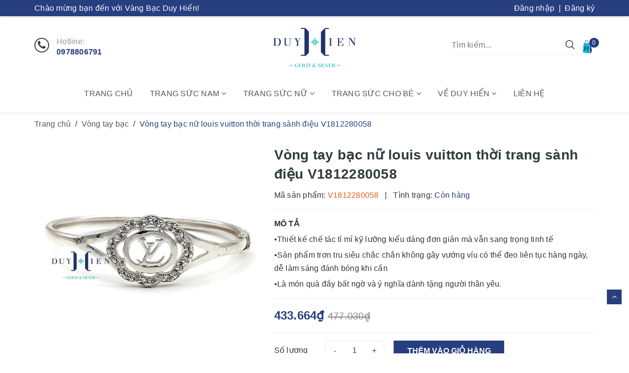

--- FILE ---
content_type: text/html; charset=utf-8
request_url: https://duyhien.com.vn/vong-tay-bac-nu-louis-vuitton-thoi-trang-sanh-dieu-v1812280058
body_size: 29621
content:
<!DOCTYPE html>
<html lang="vi">
	<head>
		<!-- Google Tag Manager -->
		<script>(function(w,d,s,l,i){w[l]=w[l]||[];w[l].push({'gtm.start':
															  new Date().getTime(),event:'gtm.js'});var f=d.getElementsByTagName(s)[0],
	j=d.createElement(s),dl=l!='dataLayer'?'&l='+l:'';j.async=true;j.src=
		'https://www.googletagmanager.com/gtm.js?id='+i+dl;f.parentNode.insertBefore(j,f);
									})(window,document,'script','dataLayer','GTM-KDF9T79');</script>
		<!-- End Google Tag Manager -->
		<meta http-equiv="content-Type" content="text/html; charset=utf-8"/>
		<meta name="viewport" content="width=device-width, minimum-scale=1.0, maximum-scale=2.0, user-scalable=yes">			
		<title>
			Vòng tay bạc nữ louis vuitton thời trang sành điệu V1812280058
			
					
		</title>
		<!-- ================= Page description ================== -->
		
		<meta name="description" content="V&#242;ng tay l&#224; m&#243;n trang sức dạng v&#242;ng tr&#242;n hay elip cứng c&#225;p nổi bật đeo tr&#234;n cổ tay nhỏ nhắn y&#234;u kiều của c&#225;c qu&#253; c&#244;. Tại Duy Hiển, bộ sưu tập v&#242;ng tay nữ lấy cảm hứng từ n&#233;t ki&#234;u sa, đằm thắm, trẻ trung kết hợp với phong c&#225;ch hiện đại c&#249;ng tr&#236;nh độ chế t&#225;c đỉnh cao, đ&#227; chinh phục được h&#224;ng ng&#224;n chị em. V&#242;ng tay bạc nữ ">
		
		<!-- ================= Meta ================== -->
		
		<meta name="keywords" content="Vòng tay bạc nữ louis vuitton thời trang sành điệu V1812280058, Vòng tay bạc, Vòng tay bạc nữ, Vòng tay nữ, Trang sức bạc, Trang sức nữ, tay, nữ, bạc, osp, Vàng Bạc Duy Hiển, duyhien.com.vn"/>		
		<link rel="canonical" href="https://duyhien.com.vn/vong-tay-bac-nu-louis-vuitton-thoi-trang-sanh-dieu-v1812280058"/>
		<meta name='revisit-after' content='1 days' />
		<meta name="robots" content="noodp,index,follow" />
		<!-- ================= Favicon ================== -->
		
		<link rel="icon" href="//bizweb.dktcdn.net/100/372/245/themes/744929/assets/favicon.png?1748685753992" type="image/x-icon" />
		
		<!-- ================= Google Fonts ================== -->
		<link rel="stylesheet" href="//maxcdn.bootstrapcdn.com/font-awesome/4.7.0/css/font-awesome.min.css">
		<!-- Facebook Open Graph meta tags -->
		

	<meta property="og:type" content="product">
	<meta property="og:title" content="Vòng tay bạc nữ louis vuitton thời trang sành điệu V1812280058">
	
		<meta property="og:image" content="http://bizweb.dktcdn.net/thumb/grande/100/372/245/products/vong-tay-bac-nu-lv-louis-vuitton-thoi-trang-sanh-dieu-v1812280058-01.jpg?v=1733473329070">
		<meta property="og:image:secure_url" content="https://bizweb.dktcdn.net/thumb/grande/100/372/245/products/vong-tay-bac-nu-lv-louis-vuitton-thoi-trang-sanh-dieu-v1812280058-01.jpg?v=1733473329070">
	
		<meta property="og:image" content="http://bizweb.dktcdn.net/thumb/grande/100/372/245/products/img-6144.jpg?v=1733473341307">
		<meta property="og:image:secure_url" content="https://bizweb.dktcdn.net/thumb/grande/100/372/245/products/img-6144.jpg?v=1733473341307">
	
		<meta property="og:image" content="http://bizweb.dktcdn.net/thumb/grande/100/372/245/products/img-6145.jpg?v=1733473341883">
		<meta property="og:image:secure_url" content="https://bizweb.dktcdn.net/thumb/grande/100/372/245/products/img-6145.jpg?v=1733473341883">
	
	<meta property="og:price:amount" content="433.664">
	<meta property="og:price:currency" content="VND">

<meta property="og:description" content="Vòng tay là món trang sức dạng vòng tròn hay elip cứng cáp nổi bật đeo trên cổ tay nhỏ nhắn yêu kiều của các quý cô. Tại Duy Hiển, bộ sưu tập vòng tay nữ lấy cảm hứng từ nét kiêu sa, đằm thắm, trẻ trung kết hợp với phong cách hiện đại cùng trình độ chế tác đỉnh cao, đã chinh phục được hàng ngàn chị em. Vòng tay bạc nữ ">
<meta property="og:url" content="https://duyhien.com.vn/vong-tay-bac-nu-louis-vuitton-thoi-trang-sanh-dieu-v1812280058">
<meta property="og:site_name" content="Vàng Bạc Duy Hiển">		
		<!-- Plugin CSS -->	
		<script>
			var template = 'product';
		</script>
		<!-- Build Main CSS -->									
		<link href="//bizweb.dktcdn.net/100/372/245/themes/744929/assets/base.scss.css?1748685753992" rel="stylesheet" type="text/css" media="all" />
		<link href="//bizweb.dktcdn.net/100/372/245/themes/744929/assets/style.scss.css?1748685753992" rel="stylesheet" type="text/css" media="all" />	
		
		<link href="//bizweb.dktcdn.net/100/372/245/themes/744929/assets/responsive_update.scss.css?1748685753992" rel="stylesheet" type="text/css" media="all" />
		<!-- Header JS -->	
		<script src="//bizweb.dktcdn.net/100/372/245/themes/744929/assets/jquery-2.2.3.min.js?1748685753992" type="text/javascript"></script> 
		<script>			
			var template = 'product';			 
		</script>
		<!-- Bizweb conter for header -->
		<script>
	var Bizweb = Bizweb || {};
	Bizweb.store = 'duyhien.mysapo.net';
	Bizweb.id = 372245;
	Bizweb.theme = {"id":744929,"name":"OH! Trời trang và Phụ kiện","role":"main"};
	Bizweb.template = 'product';
	if(!Bizweb.fbEventId)  Bizweb.fbEventId = 'xxxxxxxx-xxxx-4xxx-yxxx-xxxxxxxxxxxx'.replace(/[xy]/g, function (c) {
	var r = Math.random() * 16 | 0, v = c == 'x' ? r : (r & 0x3 | 0x8);
				return v.toString(16);
			});		
</script>
<script>
	(function () {
		function asyncLoad() {
			var urls = ["//productreviews.sapoapps.vn/assets/js/productreviews.min.js?store=duyhien.mysapo.net","https://productviewedhistory.sapoapps.vn/ProductViewed/ProductRecentScriptTags?store=duyhien.mysapo.net"];
			for (var i = 0; i < urls.length; i++) {
				var s = document.createElement('script');
				s.type = 'text/javascript';
				s.async = true;
				s.src = urls[i];
				var x = document.getElementsByTagName('script')[0];
				x.parentNode.insertBefore(s, x);
			}
		};
		window.attachEvent ? window.attachEvent('onload', asyncLoad) : window.addEventListener('load', asyncLoad, false);
	})();
</script>


<script>
	window.BizwebAnalytics = window.BizwebAnalytics || {};
	window.BizwebAnalytics.meta = window.BizwebAnalytics.meta || {};
	window.BizwebAnalytics.meta.currency = 'VND';
	window.BizwebAnalytics.tracking_url = '/s';

	var meta = {};
	
	meta.product = {"id": 17630464, "vendor": "Duy Hiển", "name": "Vòng tay bạc nữ louis vuitton thời trang sành điệu V1812280058",
	"type": "Vòng tay bạc", "price": 433664 };
	
	
	for (var attr in meta) {
	window.BizwebAnalytics.meta[attr] = meta[attr];
	}
</script>

	
		<script src="/dist/js/stats.min.js?v=96f2ff2"></script>
	











	
		
		<script>var ProductReviewsAppUtil=ProductReviewsAppUtil || {};</script>
		
		<meta name="format-detection" content="telephone=no">
	</head>
	<body>
		<!-- Google Tag Manager (noscript) -->
		<noscript><iframe src="https://www.googletagmanager.com/ns.html?id=GTM-KDF9T79"
						  height="0" width="0" style="display:none;visibility:hidden"></iframe></noscript>
		<!-- End Google Tag Manager (noscript) -->
		<div class="page-body">
			<div class="hidden-md hidden-lg opacity_menu"></div>
			<div class="opacity_filter"></div>
			<div class="body_opactiy"></div>
			<div class="op_login"></div>
			<!-- Main content -->
			<header class="header topbar_ect">	
	<div class="topbar">
		<div class="container">
			<div class="row">
				<div class="col-sm-6 col-xs-5 topbar-left">
					<span class="hidden-xs">Chào mừng bạn đến với Vàng Bạc Duy Hiển!</span>
					<a class="visible-xs" href="tel:0973632686"><i class="fa fa-phone" aria-hidden="true"></i> 0973632686</a>
				</div>
				<div class="col-sm-6 col-xs-7 topbar-right">
					
					<a href="/account/login" title="Đăng nhập">Đăng nhập</a>
					<span>&nbsp;|&nbsp;</span>
					<a href="/account/register" title="Đăng ký">Đăng ký</a>
						
				</div>
			</div>
		</div>
	</div>
	<div class="main-header">
		<div class="container">
			<div class="row">
				<div class="col-sm-4 col-xs-2">
					<div class="menu-bar button-menu hidden-md hidden-lg">
						<a href="javascript:;" >
							<i class="fa fa-align-justify"></i>
						</a>
					</div>
					<div class="hotline hidden-xs">
						<i class="fa fa-phone" aria-hidden="true"></i>
						<span>Hotline:</span>
						<a href="tel:0978806791">0978806791</a>
					</div>
				</div>
				
				<div class="col-sm-4 col-xs-8 logo">
					<a href="/"><img src="//bizweb.dktcdn.net/100/372/245/themes/744929/assets/logo.png?1748685753992" alt="Vàng Bạc Duy Hiển"/></a>
				</div>
				<div class="col-sm-4 col-xs-2 header-right">
					<div class="top-cart-contain f-right">
						<div class="mini-cart text-xs-center">
							<a href="/cart" title="Giỏ hàng">
								<img src="//bizweb.dktcdn.net/100/372/245/themes/744929/assets/bag-shop.png?1748685753992" alt="Giỏ hàng" width="26">
								<span class="cartCount count_item_pr" id="cart-total"></span>
							</a>
							<div class="top-cart-content">					
								<ul id="cart-sidebar" class="mini-products-list count_li">
									<li class="list-item">
										<ul></ul>
									</li>
									<li class="action">
										<ul>
											<li class="li-fix-1">
												<div class="top-subtotal">
													Tổng tiền thanh toán: 
													<span class="price"></span>
												</div>
											</li>
											<li class="li-fix-2" style="">
												<div class="actions">
													<a href="/cart" class="btn btn-primary" title="Giỏ hàng">
														<span>Giỏ hàng</span>
													</a>
													<a href="/checkout" class="btn btn-checkout btn-gray" title="Thanh toán">
														<span>Thanh toán</span>
													</a>
												</div>
											</li>
										</ul>
									</li>
								</ul>
							</div>
						</div>
					</div>
					
					<form class="search-bar hidden-xs" action="/search" method="get" role="search">		
	<input type="search" name="query" value="" placeholder="Tìm kiếm... " autocomplete="off">
	<button class="btn icon-fallback-text">
		<img src="//bizweb.dktcdn.net/100/372/245/themes/744929/assets/icon-search.svg?1748685753992" alt="Tìm kiếm" width="18">
	</button>
</form>
				</div>
				<div class="col-sm-12 col-xs-12 search-mobile visible-xs">
					<form class="search-bar" action="/search" method="get" role="search">		
						<input type="search" name="query" value="" placeholder="Tìm kiếm... " autocomplete="off">
						<button class="btn icon-fallback-text">
							<img src="//bizweb.dktcdn.net/100/372/245/themes/744929/assets/icon-search.svg?1748685753992" alt="Tìm kiếm" width="18">
						</button>
					</form>
				</div>
			</div>
		</div>
	</div>
	<nav class="main-menu hidden-sm hidden-xs">
	<div class="container">
		<ul class="level0">
			
			
			
			
			
			
			<li class="nav-item "><a class="nav-link" href="/">Trang chủ</a></li>
			
			
			
			
			
			
			
			<li class="nav-item  has-mega">
				<a href="/trang-suc-nam" class="arrow_nav nav-link">Trang sức nam <i class="fa fa-angle-down hidden-sm"></i></a>
				<i class="fa fa-angle-down hidden-md hidden-lg"></i>
				
				<ul class="level1">

	
	
	<li class="level2 parent item">
		<a href="/day-chuyen-nam" title="Dây chuyền nam"><span>Dây chuyền nam</span></a>
		<ul class="level2">
			
			<li class="level3"> <a href="/day-chuyen-bac-nam" title="Dây chuyền bạc nam"><span>Dây chuyền bạc nam</span></a> </li>
			
			<li class="level3"> <a href="/day-chuyen-nam-vang-ta" title="Dây chuyền nam vàng 24K"><span>Dây chuyền nam vàng 24K</span></a> </li>
			
			<li class="level3"> <a href="/day-chuyen-nam-vang-18k" title="Dây chuyền nam vàng 18K"><span>Dây chuyền nam vàng 18K</span></a> </li>
			
			<li class="level3"> <a href="/day-chuyen-nam-vang-15k" title="Dây chuyền nam vàng 15K"><span>Dây chuyền nam vàng 15K</span></a> </li>
			
			<li class="level3"> <a href="/day-chuyen-nam-vang-10k" title="Dây chuyền nam vàng 10K"><span>Dây chuyền nam vàng 10K</span></a> </li>
			
		</ul>
	</li>
	
	
	
	<li class="level2 parent item">
		<a href="/nhan-nam" title="Nhẫn nam"><span>Nhẫn nam</span></a>
		<ul class="level2">
			
			<li class="level3"> <a href="/nhan-bac-nam" title="Nhẫn bạc nam"><span>Nhẫn bạc nam</span></a> </li>
			
			<li class="level3"> <a href="/nhan-nam-vang-ta" title="Nhẫn nam vàng 24K"><span>Nhẫn nam vàng 24K</span></a> </li>
			
			<li class="level3"> <a href="/nhan-nam-vang-18k" title="Nhẫn nam vàng 18K"><span>Nhẫn nam vàng 18K</span></a> </li>
			
			<li class="level3"> <a href="/nhan-nam-vang-15k" title="Nhẫn nam vàng 15K"><span>Nhẫn nam vàng 15K</span></a> </li>
			
			<li class="level3"> <a href="/nhan-nam-vang-10k" title="Nhẫn nam vàng 10K"><span>Nhẫn nam vàng 10K</span></a> </li>
			
		</ul>
	</li>
	
	
	
	<li class="level2 parent item">
		<a href="/lac-tay-nam" title="Lắc tay nam"><span>Lắc tay nam</span></a>
		<ul class="level2">
			
			<li class="level3"> <a href="/lac-tay-bac-nam" title="Lắc tay bạc nam"><span>Lắc tay bạc nam</span></a> </li>
			
			<li class="level3"> <a href="/lac-tay-nam-vang-10k" title="Lắc tay nam vàng 10K"><span>Lắc tay nam vàng 10K</span></a> </li>
			
		</ul>
	</li>
	
	
	
	<li class="level2 parent item">
		<a href="/mat-day-chuyen-nam" title="Mặt dây chuyền nam"><span>Mặt dây chuyền nam</span></a>
		<ul class="level2">
			
			<li class="level3"> <a href="/mat-day-chuyen-bac-nam" title="Mặt dây chuyền bạc nam"><span>Mặt dây chuyền bạc nam</span></a> </li>
			
			<li class="level3"> <a href="/mat-day-chuyen-nam-vang-10k" title="Mặt dây chuyền nam vàng 10K"><span>Mặt dây chuyền nam vàng 10K</span></a> </li>
			
			<li class="level3"> <a href="/mat-day-chuyen-nam-vang-15k" title="Mặt dây chuyền nam vàng 15K"><span>Mặt dây chuyền nam vàng 15K</span></a> </li>
			
		</ul>
	</li>
	
	
	
	<li class="level2 parent item">
		<a href="/khuyen-tai-nam" title="Khuyên tai nam"><span>Khuyên tai nam</span></a>
		<ul class="level2">
			
			<li class="level3"> <a href="/khuyen-tai-bac-nam" title="Khuyên tai bạc nam"><span>Khuyên tai bạc nam</span></a> </li>
			
			<li class="level3"> <a href="/khuyen-tai-nam-vang-tay" title="Khuyên tai nam vàng tây"><span>Khuyên tai nam vàng tây</span></a> </li>
			
		</ul>
	</li>
	
	
</ul>
				
			</li>
			
			
			
			
			
			
			
			<li class="nav-item  has-mega">
				<a href="/trang-suc-nu" class="arrow_nav nav-link">Trang sức nữ <i class="fa fa-angle-down hidden-sm"></i></a>
				<i class="fa fa-angle-down hidden-md hidden-lg"></i>
				
				<ul class="level1">

	
	
	<li class="level2 parent item">
		<a href="/day-chuyen-nu" title="Dây chuyền nữ"><span>Dây chuyền nữ</span></a>
		<ul class="level2">
			
			<li class="level3"> <a href="/day-chuyen-bac-nu" title="Dây chuyền bạc nữ"><span>Dây chuyền bạc nữ</span></a> </li>
			
			<li class="level3"> <a href="/day-chuyen-nu-vang-ta" title="Dây chuyền nữ vàng 24K"><span>Dây chuyền nữ vàng 24K</span></a> </li>
			
			<li class="level3"> <a href="/day-chuyen-nu-vang-18k" title="Dây chuyền nữ vàng 18K"><span>Dây chuyền nữ vàng 18K</span></a> </li>
			
			<li class="level3"> <a href="/day-chuyen-nu-vang-10k" title="Dây chuyền nữ vàng 10K"><span>Dây chuyền nữ vàng 10K</span></a> </li>
			
			<li class="level3"> <a href="/day-chuyen-nu-vang-15k" title="Dây chuyền nữ vàng 15K"><span>Dây chuyền nữ vàng 15K</span></a> </li>
			
			<li class="level3"> <a href="/day-chuyen-nu-vang-trang" title="Dây chuyền nữ vàng trắng"><span>Dây chuyền nữ vàng trắng</span></a> </li>
			
			<li class="level3"> <a href="/day-chuyen-nu-vang-y" title="Dây chuyền nữ vàng Ý"><span>Dây chuyền nữ vàng Ý</span></a> </li>
			
		</ul>
	</li>
	
	
	
	<li class="level2 parent item">
		<a href="/nhan-nu" title="Nhẫn nữ"><span>Nhẫn nữ</span></a>
		<ul class="level2">
			
			<li class="level3"> <a href="/nhan-bac-nu" title="Nhẫn bạc nữ"><span>Nhẫn bạc nữ</span></a> </li>
			
			<li class="level3"> <a href="/nhan-nu-vang-ta" title="Nhẫn nữ vàng 24K"><span>Nhẫn nữ vàng 24K</span></a> </li>
			
			<li class="level3"> <a href="/nhan-nu-vang-18k" title="Nhẫn nữ vàng 18K"><span>Nhẫn nữ vàng 18K</span></a> </li>
			
			<li class="level3"> <a href="/nhan-nu-vang-15k" title="Nhẫn nữ vàng 15K"><span>Nhẫn nữ vàng 15K</span></a> </li>
			
			<li class="level3"> <a href="/nhan-nu-vang-14k" title="Nhẫn nữ vàng 14K"><span>Nhẫn nữ vàng 14K</span></a> </li>
			
			<li class="level3"> <a href="/nhan-nu-vang-10k" title="Nhẫn nữ vàng 10K"><span>Nhẫn nữ vàng 10K</span></a> </li>
			
			<li class="level3"> <a href="/nhan-nu-vang-trang" title="Nhẫn nữ vàng trắng"><span>Nhẫn nữ vàng trắng</span></a> </li>
			
		</ul>
	</li>
	
	
	
	<li class="level2 parent item">
		<a href="/bong-tai-nu" title="Bông tai nữ"><span>Bông tai nữ</span></a>
		<ul class="level2">
			
			<li class="level3"> <a href="/bong-tai-bac-nu" title="Bông tai bạc nữ"><span>Bông tai bạc nữ</span></a> </li>
			
			<li class="level3"> <a href="/bong-tai-nu-vang-ta" title="Bông tai nữ vàng 24K"><span>Bông tai nữ vàng 24K</span></a> </li>
			
			<li class="level3"> <a href="/bong-tai-nu-vang-18k" title="Bông tai nữ vàng 18K"><span>Bông tai nữ vàng 18K</span></a> </li>
			
			<li class="level3"> <a href="/bong-tai-nu-vang-15k" title="Bông tai nữ vàng 15K"><span>Bông tai nữ vàng 15K</span></a> </li>
			
			<li class="level3"> <a href="/bong-tai-nu-vang-14k" title="Bông tai nữ vàng 14K"><span>Bông tai nữ vàng 14K</span></a> </li>
			
			<li class="level3"> <a href="/bong-tai-nu-vang-10k" title="Bông tai nữ vàng 10K"><span>Bông tai nữ vàng 10K</span></a> </li>
			
			<li class="level3"> <a href="/bong-tai-nu-vang-trang" title="Bông tai nữ vàng trắng"><span>Bông tai nữ vàng trắng</span></a> </li>
			
			<li class="level3"> <a href="/bong-tai-nu-vang-y" title="Bông tai nữ vàng Ý"><span>Bông tai nữ vàng Ý</span></a> </li>
			
		</ul>
	</li>
	
	
	
	<li class="level2 parent item">
		<a href="/vong-tay-nu" title="Vòng tay nữ"><span>Vòng tay nữ</span></a>
		<ul class="level2">
			
			<li class="level3"> <a href="/vong-tay-bac-nu" title="Vòng tay bạc nữ"><span>Vòng tay bạc nữ</span></a> </li>
			
			<li class="level3"> <a href="/vong-tay-nu-vang-ta" title="Vòng tay nữ vàng 24K"><span>Vòng tay nữ vàng 24K</span></a> </li>
			
			<li class="level3"> <a href="/vong-tay-nu-vang-18k" title="Vòng tay nữ vàng 18K"><span>Vòng tay nữ vàng 18K</span></a> </li>
			
			<li class="level3"> <a href="/vong-tay-nu-vang-15k" title="Vòng tay nữ vàng 15K"><span>Vòng tay nữ vàng 15K</span></a> </li>
			
			<li class="level3"> <a href="/vong-tay-nu-vang-10k" title="Vòng tay nữ vàng 10K"><span>Vòng tay nữ vàng 10K</span></a> </li>
			
			<li class="level3"> <a href="/vong-tay-nu-vang-14k" title="Vòng tay nữ vàng 14K"><span>Vòng tay nữ vàng 14K</span></a> </li>
			
			<li class="level3"> <a href="/vong-tay-nu-vang-trang" title="Vòng tay nữ vàng trắng"><span>Vòng tay nữ vàng trắng</span></a> </li>
			
			<li class="level3"> <a href="/vong-tay-nu-vang-y" title="Vòng tay nữ vàng Ý"><span>Vòng tay nữ vàng Ý</span></a> </li>
			
		</ul>
	</li>
	
	
	
	<li class="level2 parent item">
		<a href="/mat-day-chuyen-nu" title="Mặt dây chuyền nữ"><span>Mặt dây chuyền nữ</span></a>
		<ul class="level2">
			
			<li class="level3"> <a href="/mat-day-chuyen-bac-nu" title="Mặt dây chuyền bạc nữ"><span>Mặt dây chuyền bạc nữ</span></a> </li>
			
			<li class="level3"> <a href="/mat-day-chuyen-nu-vang-ta" title="Mặt dây chuyền nữ vàng 24K"><span>Mặt dây chuyền nữ vàng 24K</span></a> </li>
			
			<li class="level3"> <a href="/mat-day-chuyen-nu-vang-18k" title="Mặt dây chuyền nữ vàng 18K"><span>Mặt dây chuyền nữ vàng 18K</span></a> </li>
			
			<li class="level3"> <a href="/mat-day-chuyen-nu-vang-15k" title="Mặt dây chuyền nữ vàng 15K"><span>Mặt dây chuyền nữ vàng 15K</span></a> </li>
			
			<li class="level3"> <a href="/mat-day-chuyen-nu-vang-10k" title="Mặt dây chuyền nữ vàng 10K"><span>Mặt dây chuyền nữ vàng 10K</span></a> </li>
			
			<li class="level3"> <a href="/mat-day-chuyen-nu-vang-trang" title="Mặt dây chuyền nữ vàng trắng"><span>Mặt dây chuyền nữ vàng trắng</span></a> </li>
			
			<li class="level3"> <a href="/mat-day-chuyen-nu-vang-y" title="Mặt dây chuyền nữ vàng Ý"><span>Mặt dây chuyền nữ vàng Ý</span></a> </li>
			
		</ul>
	</li>
	
	
	
	<li class="level2 parent item">
		<a href="/lac-tay-nu" title="Lắc tay nữ"><span>Lắc tay nữ</span></a>
		<ul class="level2">
			
			<li class="level3"> <a href="/lac-tay-bac-nu" title="Lắc tay bạc nữ"><span>Lắc tay bạc nữ</span></a> </li>
			
			<li class="level3"> <a href="/lac-tay-nu-vang-ta" title="Lắc tay nữ vàng 24K"><span>Lắc tay nữ vàng 24K</span></a> </li>
			
			<li class="level3"> <a href="/lac-tay-nu-vang-18k" title="Lắc tay nữ vàng 18K"><span>Lắc tay nữ vàng 18K</span></a> </li>
			
			<li class="level3"> <a href="/lac-tay-nu-vang-15k" title="Lắc tay nữ vàng 15K"><span>Lắc tay nữ vàng 15K</span></a> </li>
			
			<li class="level3"> <a href="/lac-tay-nu-vang-14k" title="Lắc tay nữ vàng 14K"><span>Lắc tay nữ vàng 14K</span></a> </li>
			
			<li class="level3"> <a href="/lac-tay-nu-vang-10k" title="Lắc tay nữ vàng 10K"><span>Lắc tay nữ vàng 10K</span></a> </li>
			
			<li class="level3"> <a href="/lac-tay-nu-vang-y" title="Lắc tay nữ vàng Ý"><span>Lắc tay nữ vàng Ý</span></a> </li>
			
		</ul>
	</li>
	
	
	
	<li class="level2 parent item">
		<a href="/lac-chan-nu" title="Lắc chân nữ"><span>Lắc chân nữ</span></a>
		<ul class="level2">
			
			<li class="level3"> <a href="/lac-chan-bac-nu" title="Lắc chân bạc nữ"><span>Lắc chân bạc nữ</span></a> </li>
			
			<li class="level3"> <a href="/lac-chan-nu-vang-18k" title="Lắc chân nữ vàng 18K"><span>Lắc chân nữ vàng 18K</span></a> </li>
			
			<li class="level3"> <a href="/lac-chan-nu-vang-10k" title="Lắc chân nữ vàng 10K"><span>Lắc chân nữ vàng 10K</span></a> </li>
			
			<li class="level3"> <a href="/lac-chan-nu-vang-trang" title="Lắc chân nữ vàng trắng"><span>Lắc chân nữ vàng trắng</span></a> </li>
			
		</ul>
	</li>
	
	
	
	<li class="level2 parent item">
		<a href="/kieng-co-nu" title="Kiềng cổ nữ"><span>Kiềng cổ nữ</span></a>
		<ul class="level2">
			
			<li class="level3"> <a href="/kieng-co-bang-bac-nu" title="Kiềng cổ bằng bạc nữ"><span>Kiềng cổ bằng bạc nữ</span></a> </li>
			
			<li class="level3"> <a href="/kieng-co-vang-ta" title="Kiềng cổ vàng 24K"><span>Kiềng cổ vàng 24K</span></a> </li>
			
			<li class="level3"> <a href="/kieng-co-vang-18k" title="Kiềng cổ vàng 18K"><span>Kiềng cổ vàng 18K</span></a> </li>
			
			<li class="level3"> <a href="/kieng-co-vang-10k" title="Kiềng cổ vàng 10K"><span>Kiềng cổ vàng 10K</span></a> </li>
			
			<li class="level3"> <a href="/kieng-co-vang-y" title="Kiềng cổ vàng Ý"><span>Kiềng cổ vàng Ý</span></a> </li>
			
		</ul>
	</li>
	
	
</ul>
				
			</li>
			
			
			
			
			
			
			
			<li class="nav-item  has-mega">
				<a href="/trang-suc-cho-be" class="arrow_nav nav-link">Trang sức cho bé <i class="fa fa-angle-down hidden-sm"></i></a>
				<i class="fa fa-angle-down hidden-md hidden-lg"></i>
				
				<ul class="level1">

	
	
	<li class="level2 parent item">
		<a href="/day-chuyen-cho-be" title="Dây chuyền cho bé"><span>Dây chuyền cho bé</span></a>
		<ul class="level2">
			
			<li class="level3"> <a href="/day-chuyen-bac-cho-be-trai" title="Dây chuyền bạc cho bé trai"><span>Dây chuyền bạc cho bé trai</span></a> </li>
			
			<li class="level3"> <a href="/day-chuyen-bac-cho-be-gai" title="Dây chuyền bạc cho bé gái"><span>Dây chuyền bạc cho bé gái</span></a> </li>
			
			<li class="level3"> <a href="/day-chuyen-vang-cho-be" title="Dây chuyền vàng cho bé"><span>Dây chuyền vàng cho bé</span></a> </li>
			
		</ul>
	</li>
	
	
	
	<li class="level2 parent item">
		<a href="/bong-tai-cho-be" title="Bông tai cho bé"><span>Bông tai cho bé</span></a>
		<ul class="level2">
			
			<li class="level3"> <a href="/bong-tai-bac-cho-be" title="Bông tai bạc cho bé"><span>Bông tai bạc cho bé</span></a> </li>
			
			<li class="level3"> <a href="/bong-tai-cho-be-vang-10k" title="Bông tai cho bé vàng 10K"><span>Bông tai cho bé vàng 10K</span></a> </li>
			
			<li class="level3"> <a href="/bong-tai-cho-be-vang-15k" title="Bông tai cho bé vàng 15K"><span>Bông tai cho bé vàng 15K</span></a> </li>
			
		</ul>
	</li>
	
	
	
	<li class="level2 parent item">
		<a href="/lac-cho-be" title="Lắc cho bé"><span>Lắc cho bé</span></a>
		<ul class="level2">
			
			<li class="level3"> <a href="/lac-bac-cho-be-trai" title="Lắc bạc cho bé trai"><span>Lắc bạc cho bé trai</span></a> </li>
			
			<li class="level3"> <a href="/lac-bac-cho-be-gai" title="Lắc bạc cho bé gái"><span>Lắc bạc cho bé gái</span></a> </li>
			
			<li class="level3"> <a href="/lac-vang-cho-be" title="Lắc vàng cho bé"><span>Lắc vàng cho bé</span></a> </li>
			
		</ul>
	</li>
	
	
	
	<li class="level2 parent item">
		<a href="/vong-cho-be" title="Vòng cho bé"><span>Vòng cho bé</span></a>
		<ul class="level2">
			
			<li class="level3"> <a href="/vong-bac-cho-be" title="Vòng bạc cho bé"><span>Vòng bạc cho bé</span></a> </li>
			
			<li class="level3"> <a href="/vong-vang-cho-be" title="Vòng vàng cho bé"><span>Vòng vàng cho bé</span></a> </li>
			
			<li class="level3"> <a href="/vong-dau-cho-be" title="Vòng dâu cho bé"><span>Vòng dâu cho bé</span></a> </li>
			
		</ul>
	</li>
	
	
	
	<li class="level2 parent item">
		<a href="/mat-day-chuyen-cho-be" title="Mặt dây chuyền cho bé"><span>Mặt dây chuyền cho bé</span></a>
		<ul class="level2">
			
			<li class="level3"> <a href="/mat-day-chuyen-bac-cho-be-trai" title="Mặt dây chuyền bạc cho bé trai"><span>Mặt dây chuyền bạc cho bé trai</span></a> </li>
			
			<li class="level3"> <a href="/mat-day-chuyen-bac-cho-be-gai" title="Mặt dây chuyền bạc cho bé gái"><span>Mặt dây chuyền bạc cho bé gái</span></a> </li>
			
			<li class="level3"> <a href="/mat-day-chuyen-bac-hinh-con-giap-cho-be" title="Mặt dây chuyền bạc hình con giáp cho bé"><span>Mặt dây chuyền bạc hình con giáp cho bé</span></a> </li>
			
		</ul>
	</li>
	
	
	
	<li class="level2 parent item">
		<a href="/nhan-cho-be" title="Nhẫn cho bé"><span>Nhẫn cho bé</span></a>
		<ul class="level2">
			
			<li class="level3"> <a href="/nhan-bac-cho-be-trai" title="Nhẫn bạc cho bé trai"><span>Nhẫn bạc cho bé trai</span></a> </li>
			
			<li class="level3"> <a href="/nhan-bac-cho-be-gai" title="Nhẫn bạc cho bé gái"><span>Nhẫn bạc cho bé gái</span></a> </li>
			
		</ul>
	</li>
	
	
</ul>
				
			</li>
			
			
			
			
			
			
			
			<li class="nav-item ">
				<a href="/gioi-thieu" class="arrow_nav nav-link">Về Duy Hiển <i class="fa fa-angle-down hidden-sm"></i></a>
				<i class="fa fa-angle-down hidden-md hidden-lg"></i>
							
				<ul class="dropdown-menu">
					
					
					<li class="nav-item-lv2">
						<a class="nav-link" href="/gioi-thieu">Giới thiệu</a>
					</li>
					
					
					
					<li class="nav-item-lv2">
						<a class="nav-link" href="/thu-vien-vang">Thư viện vàng</a>
					</li>
					
					
					
					<li class="nav-item-lv2">
						<a class="nav-link" href="/thu-vien-bac">Thư viện bạc</a>
					</li>
					
					
					
					<li class="nav-item-lv2">
						<a class="nav-link" href="/thu-vien-kim-cuong">Thư viện kim cương</a>
					</li>
					
					
					
					<li class="nav-item-lv2">
						<a class="nav-link" href="/thu-vien-da-quy">Thư viện đá quý</a>
					</li>
					
					
					
					<li class="nav-item-lv2">
						<a class="nav-link" href="/thu-vien-phong-thuy">Thư viện phong thủy</a>
					</li>
					
					
					
					<li class="nav-item-lv2">
						<a class="nav-link" href="/thu-vien-trang-suc">Thư viện trang sức</a>
					</li>
					
					
					
					<li class="nav-item-lv2">
						<a class="nav-link" href="/blog-tu-van">Blog tư vấn</a>
					</li>
					
					

				</ul>
				
			</li>
			
			
			
			
			
			
			
			<li class="nav-item "><a class="nav-link" href="/lien-he">Liên hệ</a></li>
			
			
		</ul>	
	</div>
</nav>
</header>

<!-- Menu mobile -->
<div class="menu_mobile max_991 hidden-md hidden-lg" style="display: none;">
	<ul class="ul_collections">
		
		<li class="level0 level-top parent">
			<a href="/trang-suc-nam">Trang sức nam</a>
			
			<i class="fa fa-angle-down"></i>
			<ul class="level0" style="display:none;">
				
				<li class="level1 "> 
					<a href="/day-chuyen-nam"> <span>Dây chuyền nam</span> </a>
					
					<i class="fa fa-angle-down"></i>
					<ul class="level1" style="display:none;">
						
						<li class="level2 ">
							<a href="/day-chuyen-bac-nam"><span>Dây chuyền bạc nam</span></a>
							
						</li>
						
						<li class="level2 ">
							<a href="/day-chuyen-nam-vang-ta"><span>Dây chuyền nam vàng 24K</span></a>
							
						</li>
						
						<li class="level2 ">
							<a href="/day-chuyen-nam-vang-18k"><span>Dây chuyền nam vàng 18K</span></a>
							
						</li>
						
						<li class="level2 ">
							<a href="/day-chuyen-nam-vang-15k"><span>Dây chuyền nam vàng 15K</span></a>
							
						</li>
						
						<li class="level2 ">
							<a href="/day-chuyen-nam-vang-10k"><span>Dây chuyền nam vàng 10K</span></a>
							
						</li>
						
					</ul>
					
				</li>
				
				<li class="level1 "> 
					<a href="/nhan-nam"> <span>Nhẫn nam</span> </a>
					
					<i class="fa fa-angle-down"></i>
					<ul class="level1" style="display:none;">
						
						<li class="level2 ">
							<a href="/nhan-bac-nam"><span>Nhẫn bạc nam</span></a>
							
						</li>
						
						<li class="level2 ">
							<a href="/nhan-nam-vang-ta"><span>Nhẫn nam vàng 24K</span></a>
							
						</li>
						
						<li class="level2 ">
							<a href="/nhan-nam-vang-18k"><span>Nhẫn nam vàng 18K</span></a>
							
						</li>
						
						<li class="level2 ">
							<a href="/nhan-nam-vang-15k"><span>Nhẫn nam vàng 15K</span></a>
							
						</li>
						
						<li class="level2 ">
							<a href="/nhan-nam-vang-10k"><span>Nhẫn nam vàng 10K</span></a>
							
						</li>
						
					</ul>
					
				</li>
				
				<li class="level1 "> 
					<a href="/lac-tay-nam"> <span>Lắc tay nam</span> </a>
					
					<i class="fa fa-angle-down"></i>
					<ul class="level1" style="display:none;">
						
						<li class="level2 ">
							<a href="/lac-tay-bac-nam"><span>Lắc tay bạc nam</span></a>
							
						</li>
						
						<li class="level2 ">
							<a href="/lac-tay-nam-vang-10k"><span>Lắc tay nam vàng 10K</span></a>
							
						</li>
						
					</ul>
					
				</li>
				
				<li class="level1 "> 
					<a href="/mat-day-chuyen-nam"> <span>Mặt dây chuyền nam</span> </a>
					
					<i class="fa fa-angle-down"></i>
					<ul class="level1" style="display:none;">
						
						<li class="level2 ">
							<a href="/mat-day-chuyen-bac-nam"><span>Mặt dây chuyền bạc nam</span></a>
							
						</li>
						
						<li class="level2 ">
							<a href="/mat-day-chuyen-nam-vang-10k"><span>Mặt dây chuyền nam vàng 10K</span></a>
							
						</li>
						
						<li class="level2 ">
							<a href="/mat-day-chuyen-nam-vang-15k"><span>Mặt dây chuyền nam vàng 15K</span></a>
							
						</li>
						
					</ul>
					
				</li>
				
				<li class="level1 "> 
					<a href="/khuyen-tai-nam"> <span>Khuyên tai nam</span> </a>
					
					<i class="fa fa-angle-down"></i>
					<ul class="level1" style="display:none;">
						
						<li class="level2 ">
							<a href="/khuyen-tai-bac-nam"><span>Khuyên tai bạc nam</span></a>
							
						</li>
						
						<li class="level2 ">
							<a href="/khuyen-tai-nam-vang-tay"><span>Khuyên tai nam vàng tây</span></a>
							
						</li>
						
					</ul>
					
				</li>
				
			</ul>
			
		</li>
		
		<li class="level0 level-top parent">
			<a href="/trang-suc-nu">Trang sức nữ</a>
			
			<i class="fa fa-angle-down"></i>
			<ul class="level0" style="display:none;">
				
				<li class="level1 "> 
					<a href="/day-chuyen-nu"> <span>Dây chuyền nữ</span> </a>
					
					<i class="fa fa-angle-down"></i>
					<ul class="level1" style="display:none;">
						
						<li class="level2 ">
							<a href="/day-chuyen-bac-nu"><span>Dây chuyền bạc nữ</span></a>
							
						</li>
						
						<li class="level2 ">
							<a href="/day-chuyen-nu-vang-ta"><span>Dây chuyền nữ vàng 24K</span></a>
							
						</li>
						
						<li class="level2 ">
							<a href="/day-chuyen-nu-vang-18k"><span>Dây chuyền nữ vàng 18K</span></a>
							
						</li>
						
						<li class="level2 ">
							<a href="/day-chuyen-nu-vang-10k"><span>Dây chuyền nữ vàng 10K</span></a>
							
						</li>
						
						<li class="level2 ">
							<a href="/day-chuyen-nu-vang-15k"><span>Dây chuyền nữ vàng 15K</span></a>
							
						</li>
						
						<li class="level2 ">
							<a href="/day-chuyen-nu-vang-trang"><span>Dây chuyền nữ vàng trắng</span></a>
							
						</li>
						
						<li class="level2 ">
							<a href="/day-chuyen-nu-vang-y"><span>Dây chuyền nữ vàng Ý</span></a>
							
						</li>
						
					</ul>
					
				</li>
				
				<li class="level1 "> 
					<a href="/nhan-nu"> <span>Nhẫn nữ</span> </a>
					
					<i class="fa fa-angle-down"></i>
					<ul class="level1" style="display:none;">
						
						<li class="level2 ">
							<a href="/nhan-bac-nu"><span>Nhẫn bạc nữ</span></a>
							
						</li>
						
						<li class="level2 ">
							<a href="/nhan-nu-vang-ta"><span>Nhẫn nữ vàng 24K</span></a>
							
						</li>
						
						<li class="level2 ">
							<a href="/nhan-nu-vang-18k"><span>Nhẫn nữ vàng 18K</span></a>
							
						</li>
						
						<li class="level2 ">
							<a href="/nhan-nu-vang-15k"><span>Nhẫn nữ vàng 15K</span></a>
							
						</li>
						
						<li class="level2 ">
							<a href="/nhan-nu-vang-14k"><span>Nhẫn nữ vàng 14K</span></a>
							
						</li>
						
						<li class="level2 ">
							<a href="/nhan-nu-vang-10k"><span>Nhẫn nữ vàng 10K</span></a>
							
						</li>
						
						<li class="level2 ">
							<a href="/nhan-nu-vang-trang"><span>Nhẫn nữ vàng trắng</span></a>
							
						</li>
						
					</ul>
					
				</li>
				
				<li class="level1 "> 
					<a href="/bong-tai-nu"> <span>Bông tai nữ</span> </a>
					
					<i class="fa fa-angle-down"></i>
					<ul class="level1" style="display:none;">
						
						<li class="level2 ">
							<a href="/bong-tai-bac-nu"><span>Bông tai bạc nữ</span></a>
							
						</li>
						
						<li class="level2 ">
							<a href="/bong-tai-nu-vang-ta"><span>Bông tai nữ vàng 24K</span></a>
							
						</li>
						
						<li class="level2 ">
							<a href="/bong-tai-nu-vang-18k"><span>Bông tai nữ vàng 18K</span></a>
							
						</li>
						
						<li class="level2 ">
							<a href="/bong-tai-nu-vang-15k"><span>Bông tai nữ vàng 15K</span></a>
							
						</li>
						
						<li class="level2 ">
							<a href="/bong-tai-nu-vang-14k"><span>Bông tai nữ vàng 14K</span></a>
							
						</li>
						
						<li class="level2 ">
							<a href="/bong-tai-nu-vang-10k"><span>Bông tai nữ vàng 10K</span></a>
							
						</li>
						
						<li class="level2 ">
							<a href="/bong-tai-nu-vang-trang"><span>Bông tai nữ vàng trắng</span></a>
							
						</li>
						
						<li class="level2 ">
							<a href="/bong-tai-nu-vang-y"><span>Bông tai nữ vàng Ý</span></a>
							
						</li>
						
					</ul>
					
				</li>
				
				<li class="level1 "> 
					<a href="/vong-tay-nu"> <span>Vòng tay nữ</span> </a>
					
					<i class="fa fa-angle-down"></i>
					<ul class="level1" style="display:none;">
						
						<li class="level2 ">
							<a href="/vong-tay-bac-nu"><span>Vòng tay bạc nữ</span></a>
							
						</li>
						
						<li class="level2 ">
							<a href="/vong-tay-nu-vang-ta"><span>Vòng tay nữ vàng 24K</span></a>
							
						</li>
						
						<li class="level2 ">
							<a href="/vong-tay-nu-vang-18k"><span>Vòng tay nữ vàng 18K</span></a>
							
						</li>
						
						<li class="level2 ">
							<a href="/vong-tay-nu-vang-15k"><span>Vòng tay nữ vàng 15K</span></a>
							
						</li>
						
						<li class="level2 ">
							<a href="/vong-tay-nu-vang-10k"><span>Vòng tay nữ vàng 10K</span></a>
							
						</li>
						
						<li class="level2 ">
							<a href="/vong-tay-nu-vang-14k"><span>Vòng tay nữ vàng 14K</span></a>
							
						</li>
						
						<li class="level2 ">
							<a href="/vong-tay-nu-vang-trang"><span>Vòng tay nữ vàng trắng</span></a>
							
						</li>
						
						<li class="level2 ">
							<a href="/vong-tay-nu-vang-y"><span>Vòng tay nữ vàng Ý</span></a>
							
						</li>
						
					</ul>
					
				</li>
				
				<li class="level1 "> 
					<a href="/mat-day-chuyen-nu"> <span>Mặt dây chuyền nữ</span> </a>
					
					<i class="fa fa-angle-down"></i>
					<ul class="level1" style="display:none;">
						
						<li class="level2 ">
							<a href="/mat-day-chuyen-bac-nu"><span>Mặt dây chuyền bạc nữ</span></a>
							
						</li>
						
						<li class="level2 ">
							<a href="/mat-day-chuyen-nu-vang-ta"><span>Mặt dây chuyền nữ vàng 24K</span></a>
							
						</li>
						
						<li class="level2 ">
							<a href="/mat-day-chuyen-nu-vang-18k"><span>Mặt dây chuyền nữ vàng 18K</span></a>
							
						</li>
						
						<li class="level2 ">
							<a href="/mat-day-chuyen-nu-vang-15k"><span>Mặt dây chuyền nữ vàng 15K</span></a>
							
						</li>
						
						<li class="level2 ">
							<a href="/mat-day-chuyen-nu-vang-10k"><span>Mặt dây chuyền nữ vàng 10K</span></a>
							
						</li>
						
						<li class="level2 ">
							<a href="/mat-day-chuyen-nu-vang-trang"><span>Mặt dây chuyền nữ vàng trắng</span></a>
							
						</li>
						
						<li class="level2 ">
							<a href="/mat-day-chuyen-nu-vang-y"><span>Mặt dây chuyền nữ vàng Ý</span></a>
							
						</li>
						
					</ul>
					
				</li>
				
				<li class="level1 "> 
					<a href="/lac-tay-nu"> <span>Lắc tay nữ</span> </a>
					
					<i class="fa fa-angle-down"></i>
					<ul class="level1" style="display:none;">
						
						<li class="level2 ">
							<a href="/lac-tay-bac-nu"><span>Lắc tay bạc nữ</span></a>
							
						</li>
						
						<li class="level2 ">
							<a href="/lac-tay-nu-vang-ta"><span>Lắc tay nữ vàng 24K</span></a>
							
						</li>
						
						<li class="level2 ">
							<a href="/lac-tay-nu-vang-18k"><span>Lắc tay nữ vàng 18K</span></a>
							
						</li>
						
						<li class="level2 ">
							<a href="/lac-tay-nu-vang-15k"><span>Lắc tay nữ vàng 15K</span></a>
							
						</li>
						
						<li class="level2 ">
							<a href="/lac-tay-nu-vang-14k"><span>Lắc tay nữ vàng 14K</span></a>
							
						</li>
						
						<li class="level2 ">
							<a href="/lac-tay-nu-vang-10k"><span>Lắc tay nữ vàng 10K</span></a>
							
						</li>
						
						<li class="level2 ">
							<a href="/lac-tay-nu-vang-y"><span>Lắc tay nữ vàng Ý</span></a>
							
						</li>
						
					</ul>
					
				</li>
				
				<li class="level1 "> 
					<a href="/lac-chan-nu"> <span>Lắc chân nữ</span> </a>
					
					<i class="fa fa-angle-down"></i>
					<ul class="level1" style="display:none;">
						
						<li class="level2 ">
							<a href="/lac-chan-bac-nu"><span>Lắc chân bạc nữ</span></a>
							
						</li>
						
						<li class="level2 ">
							<a href="/lac-chan-nu-vang-18k"><span>Lắc chân nữ vàng 18K</span></a>
							
						</li>
						
						<li class="level2 ">
							<a href="/lac-chan-nu-vang-10k"><span>Lắc chân nữ vàng 10K</span></a>
							
						</li>
						
						<li class="level2 ">
							<a href="/lac-chan-nu-vang-trang"><span>Lắc chân nữ vàng trắng</span></a>
							
						</li>
						
					</ul>
					
				</li>
				
				<li class="level1 "> 
					<a href="/kieng-co-nu"> <span>Kiềng cổ nữ</span> </a>
					
					<i class="fa fa-angle-down"></i>
					<ul class="level1" style="display:none;">
						
						<li class="level2 ">
							<a href="/kieng-co-bang-bac-nu"><span>Kiềng cổ bằng bạc nữ</span></a>
							
						</li>
						
						<li class="level2 ">
							<a href="/kieng-co-vang-ta"><span>Kiềng cổ vàng 24K</span></a>
							
						</li>
						
						<li class="level2 ">
							<a href="/kieng-co-vang-18k"><span>Kiềng cổ vàng 18K</span></a>
							
						</li>
						
						<li class="level2 ">
							<a href="/kieng-co-vang-10k"><span>Kiềng cổ vàng 10K</span></a>
							
						</li>
						
						<li class="level2 ">
							<a href="/kieng-co-vang-y"><span>Kiềng cổ vàng Ý</span></a>
							
						</li>
						
					</ul>
					
				</li>
				
			</ul>
			
		</li>
		
		<li class="level0 level-top parent">
			<a href="/trang-suc-cho-be">Trang sức cho bé</a>
			
			<i class="fa fa-angle-down"></i>
			<ul class="level0" style="display:none;">
				
				<li class="level1 "> 
					<a href="/day-chuyen-cho-be"> <span>Dây chuyền cho bé</span> </a>
					
					<i class="fa fa-angle-down"></i>
					<ul class="level1" style="display:none;">
						
						<li class="level2 ">
							<a href="/day-chuyen-bac-cho-be-trai"><span>Dây chuyền bạc cho bé trai</span></a>
							
						</li>
						
						<li class="level2 ">
							<a href="/day-chuyen-bac-cho-be-gai"><span>Dây chuyền bạc cho bé gái</span></a>
							
						</li>
						
						<li class="level2 ">
							<a href="/day-chuyen-vang-cho-be"><span>Dây chuyền vàng cho bé</span></a>
							
						</li>
						
					</ul>
					
				</li>
				
				<li class="level1 "> 
					<a href="/bong-tai-cho-be"> <span>Bông tai cho bé</span> </a>
					
					<i class="fa fa-angle-down"></i>
					<ul class="level1" style="display:none;">
						
						<li class="level2 ">
							<a href="/bong-tai-bac-cho-be"><span>Bông tai bạc cho bé</span></a>
							
						</li>
						
						<li class="level2 ">
							<a href="/bong-tai-cho-be-vang-10k"><span>Bông tai cho bé vàng 10K</span></a>
							
						</li>
						
						<li class="level2 ">
							<a href="/bong-tai-cho-be-vang-15k"><span>Bông tai cho bé vàng 15K</span></a>
							
						</li>
						
					</ul>
					
				</li>
				
				<li class="level1 "> 
					<a href="/lac-cho-be"> <span>Lắc cho bé</span> </a>
					
					<i class="fa fa-angle-down"></i>
					<ul class="level1" style="display:none;">
						
						<li class="level2 ">
							<a href="/lac-bac-cho-be-trai"><span>Lắc bạc cho bé trai</span></a>
							
						</li>
						
						<li class="level2 ">
							<a href="/lac-bac-cho-be-gai"><span>Lắc bạc cho bé gái</span></a>
							
						</li>
						
						<li class="level2 ">
							<a href="/lac-vang-cho-be"><span>Lắc vàng cho bé</span></a>
							
						</li>
						
					</ul>
					
				</li>
				
				<li class="level1 "> 
					<a href="/vong-cho-be"> <span>Vòng cho bé</span> </a>
					
					<i class="fa fa-angle-down"></i>
					<ul class="level1" style="display:none;">
						
						<li class="level2 ">
							<a href="/vong-bac-cho-be"><span>Vòng bạc cho bé</span></a>
							
						</li>
						
						<li class="level2 ">
							<a href="/vong-vang-cho-be"><span>Vòng vàng cho bé</span></a>
							
						</li>
						
						<li class="level2 ">
							<a href="/vong-dau-cho-be"><span>Vòng dâu cho bé</span></a>
							
						</li>
						
					</ul>
					
				</li>
				
				<li class="level1 "> 
					<a href="/mat-day-chuyen-cho-be"> <span>Mặt dây chuyền cho bé</span> </a>
					
					<i class="fa fa-angle-down"></i>
					<ul class="level1" style="display:none;">
						
						<li class="level2 ">
							<a href="/mat-day-chuyen-bac-cho-be-trai"><span>Mặt dây chuyền bạc cho bé trai</span></a>
							
						</li>
						
						<li class="level2 ">
							<a href="/mat-day-chuyen-bac-cho-be-gai"><span>Mặt dây chuyền bạc cho bé gái</span></a>
							
						</li>
						
						<li class="level2 ">
							<a href="/mat-day-chuyen-bac-hinh-con-giap-cho-be"><span>Mặt dây chuyền bạc hình con giáp cho bé</span></a>
							
						</li>
						
					</ul>
					
				</li>
				
				<li class="level1 "> 
					<a href="/nhan-cho-be"> <span>Nhẫn cho bé</span> </a>
					
					<i class="fa fa-angle-down"></i>
					<ul class="level1" style="display:none;">
						
						<li class="level2 ">
							<a href="/nhan-bac-cho-be-trai"><span>Nhẫn bạc cho bé trai</span></a>
							
						</li>
						
						<li class="level2 ">
							<a href="/nhan-bac-cho-be-gai"><span>Nhẫn bạc cho bé gái</span></a>
							
						</li>
						
					</ul>
					
				</li>
				
			</ul>
			
		</li>
		
		<li class="level0 level-top parent">
			<a href="/trang-suc-cuoi">Trang sức cưới</a>
			
			<i class="fa fa-angle-down"></i>
			<ul class="level0" style="display:none;">
				
				<li class="level1 "> 
					<a href="/nhan-cuoi"> <span>Nhẫn cưới</span> </a>
					
					<i class="fa fa-angle-down"></i>
					<ul class="level1" style="display:none;">
						
						<li class="level2 ">
							<a href="/nhan-cuoi-vang-10k"><span>Nhẫn cưới vàng 10K</span></a>
							
						</li>
						
						<li class="level2 ">
							<a href="/nhan-cuoi-vang-14k"><span>Nhẫn cưới vàng 14K</span></a>
							
						</li>
						
						<li class="level2 ">
							<a href="/nhan-cuoi-vang-18k"><span>Nhẫn cưới vàng 18K</span></a>
							
						</li>
						
						<li class="level2 ">
							<a href="/nhan-cuoi-vang-trang"><span>Nhẫn cưới vàng trắng</span></a>
							
						</li>
						
					</ul>
					
				</li>
				
				<li class="level1 "> 
					<a href="/nhan-cau-hon"> <span>Nhẫn cầu hôn</span> </a>
					
				</li>
				
				<li class="level1 "> 
					<a href="/kieng-vang-ta-trao-tang-ngay-cuoi"> <span>Kiềng vàng cưới</span> </a>
					
				</li>
				
				<li class="level1 "> 
					<a href="/kieng-vang-trang-suc-cho-co-dau"> <span>Kiềng vàng cho cô dâu</span> </a>
					
				</li>
				
			</ul>
			
		</li>
		
		<li class="level0 level-top parent">
			<a href="/trang-suc-phong-thuy">Trang sức phong thủy</a>
			
			<i class="fa fa-angle-down"></i>
			<ul class="level0" style="display:none;">
				
				<li class="level1 "> 
					<a href="/vong-da-phong-thuy"> <span>Vòng đá phong thủy</span> </a>
					
					<i class="fa fa-angle-down"></i>
					<ul class="level1" style="display:none;">
						
						<li class="level2 ">
							<a href="/vong-da-phong-thuy-cho-nguoi-menh-kim"><span>Vòng đá phong thủy mệnh Kim</span></a>
							
						</li>
						
						<li class="level2 ">
							<a href="/vong-da-phong-thuy-cho-nguoi-menh-moc"><span>Vòng đá phong thủy mệnh Mộc</span></a>
							
						</li>
						
						<li class="level2 ">
							<a href="/vong-da-phong-thuy-cho-nguoi-menh-thuy"><span>Vòng đá phong thủy mệnh Thủy</span></a>
							
						</li>
						
						<li class="level2 ">
							<a href="/vong-da-phong-thuy-cho-nguoi-menh-hoa"><span>Vòng đá phong thủy mệnh Hỏa</span></a>
							
						</li>
						
						<li class="level2 ">
							<a href="/vong-da-phong-thuy-cho-nguoi-menh-tho"><span>Vòng đá phong thủy mệnh Thổ</span></a>
							
						</li>
						
					</ul>
					
				</li>
				
				<li class="level1 "> 
					<a href="/charm-phong-thuy"> <span>Charm phong thủy</span> </a>
					
					<i class="fa fa-angle-down"></i>
					<ul class="level1" style="display:none;">
						
						<li class="level2 ">
							<a href="/charm-phong-thuy-bac-s990"><span>Charm phong thủy bạc 990</span></a>
							
							<i class="fa fa-angle-down"></i>
							<ul class="level2" style="display:none;">
								
								<li class="level3 ">
									<a href="/charm-phong-thuy-bac-s990"><span>Charm phong thủy bạc S990</span></a>
								</li>
								
							</ul>
							
						</li>
						
						<li class="level2 ">
							<a href="/charm-phong-thuy-vang-10k"><span>Charm phong thủy vàng 10K</span></a>
							
						</li>
						
						<li class="level2 ">
							<a href="/charm-phong-thuy-vang-24k"><span>Charm phong thủy vàng 24K</span></a>
							
						</li>
						
					</ul>
					
				</li>
				
				<li class="level1 "> 
					<a href="/nhan-da-phong-thuy"> <span>Nhẫn đá phong thủy</span> </a>
					
				</li>
				
				<li class="level1 "> 
					<a href="/mat-day-chuyen-da-phong-thuy"> <span>Mặt dây chuyền đá phong thủy</span> </a>
					
				</li>
				
				<li class="level1 "> 
					<a href="/vong-go-phong-thuy"> <span>Vòng gỗ phong thủy</span> </a>
					
				</li>
				
				<li class="level1 "> 
					<a href="/vong-da-thach-anh"> <span>Vòng đá thạch anh</span> </a>
					
				</li>
				
				<li class="level1 "> 
					<a href="/vong-da-mat-ho"> <span>Vòng đá mắt hổ</span> </a>
					
				</li>
				
			</ul>
			
		</li>
		
		<li class="level0 level-top parent">
			<a href="/trang-suc-vang">Trang sức vàng</a>
			
			<i class="fa fa-angle-down"></i>
			<ul class="level0" style="display:none;">
				
				<li class="level1 "> 
					<a href="/trang-suc-vang-ta"> <span>Trang sức vàng ta</span> </a>
					
					<i class="fa fa-angle-down"></i>
					<ul class="level1" style="display:none;">
						
						<li class="level2 ">
							<a href="/day-chuyen-vang-ta"><span>Dây chuyền vàng ta</span></a>
							
						</li>
						
						<li class="level2 ">
							<a href="/bong-tai-vang-ta"><span>Bông tai vàng ta</span></a>
							
						</li>
						
						<li class="level2 ">
							<a href="/vong-tay-vang-ta"><span>Vòng tay vàng ta</span></a>
							
						</li>
						
						<li class="level2 ">
							<a href="/lac-tay-vang-ta"><span>Lắc tay vàng ta</span></a>
							
						</li>
						
						<li class="level2 ">
							<a href="/kieng-vang-ta"><span>Kiềng vàng ta</span></a>
							
						</li>
						
						<li class="level2 ">
							<a href="/mat-day-chuyen-vang-ta"><span>Mặt dây chuyền vàng ta</span></a>
							
						</li>
						
						<li class="level2 ">
							<a href="/nhan-vang-ta-1"><span>Nhẫn vàng ta</span></a>
							
						</li>
						
					</ul>
					
				</li>
				
				<li class="level1 "> 
					<a href="/trang-suc-vang-18k"> <span>Trang sức vàng 18K</span> </a>
					
					<i class="fa fa-angle-down"></i>
					<ul class="level1" style="display:none;">
						
						<li class="level2 ">
							<a href="/day-chuyen-vang-18k"><span>Dây chuyền vàng 18K</span></a>
							
						</li>
						
						<li class="level2 ">
							<a href="/bong-tai-vang-18k"><span>Bông tai vàng 18K</span></a>
							
						</li>
						
						<li class="level2 ">
							<a href="/nhan-vang-18k"><span>Nhẫn vàng 18K</span></a>
							
						</li>
						
						<li class="level2 ">
							<a href="/vong-tay-vang-18k"><span>Vòng vàng 18K</span></a>
							
						</li>
						
						<li class="level2 ">
							<a href="/lac-tay-vang-18k"><span>Lắc tay vàng 18K</span></a>
							
						</li>
						
						<li class="level2 ">
							<a href="/kieng-vang-18k"><span>Kiềng vàng 18K</span></a>
							
						</li>
						
						<li class="level2 ">
							<a href="/mat-day-chuyen-vang-18k"><span>Mặt dây chuyền vàng 18K</span></a>
							
						</li>
						
						<li class="level2 ">
							<a href="/lac-chan-vang-18k"><span>Lắc chân vàng 18K</span></a>
							
						</li>
						
					</ul>
					
				</li>
				
				<li class="level1 "> 
					<a href="/trang-suc-vang-tay"> <span>Trang sức vàng tây</span> </a>
					
					<i class="fa fa-angle-down"></i>
					<ul class="level1" style="display:none;">
						
						<li class="level2 ">
							<a href="/day-chuyen-vang-tay"><span>Dây chuyền vàng tây</span></a>
							
						</li>
						
						<li class="level2 ">
							<a href="/bong-tai-vang-tay"><span>Bông tai vàng tây</span></a>
							
						</li>
						
						<li class="level2 ">
							<a href="/nhan-vang-tay"><span>Nhẫn vàng tây</span></a>
							
						</li>
						
						<li class="level2 ">
							<a href="/lac-tay-vang-tay"><span>Lắc tay vàng tây</span></a>
							
						</li>
						
						<li class="level2 ">
							<a href="/vong-tay-vang-tay"><span>Vòng tay vàng tây</span></a>
							
						</li>
						
						<li class="level2 ">
							<a href="/kieng-vang-tay"><span>Kiềng vàng tây</span></a>
							
						</li>
						
						<li class="level2 ">
							<a href="/mat-day-chuyen-vang-tay"><span>Mặt dây chuyền vàng tây</span></a>
							
						</li>
						
						<li class="level2 ">
							<a href="/lac-chan-vang-tay"><span>Lắc chân vàng tây</span></a>
							
						</li>
						
					</ul>
					
				</li>
				
				<li class="level1 "> 
					<a href="/trang-suc-vang-trang"> <span>Trang sức vàng trắng</span> </a>
					
					<i class="fa fa-angle-down"></i>
					<ul class="level1" style="display:none;">
						
						<li class="level2 ">
							<a href="/day-chuyen-vang-trang"><span>Dây chuyền vàng trắng</span></a>
							
						</li>
						
						<li class="level2 ">
							<a href="/bong-tai-vang-trang"><span>Bông tai vàng trắng</span></a>
							
						</li>
						
						<li class="level2 ">
							<a href="/nhan-vang-trang"><span>Nhẫn vàng trắng</span></a>
							
						</li>
						
						<li class="level2 ">
							<a href="/vong-vang-trang"><span>Vòng vàng trắng</span></a>
							
						</li>
						
						<li class="level2 ">
							<a href="/lac-tay-vang-trang"><span>Lắc tay vàng trắng</span></a>
							
						</li>
						
						<li class="level2 ">
							<a href="/kieng-vang-trang"><span>Kiềng cổ vàng trắng</span></a>
							
						</li>
						
						<li class="level2 ">
							<a href="/mat-day-chuyen-vang-trang"><span>Mặt dây chuyền vàng trắng</span></a>
							
						</li>
						
						<li class="level2 ">
							<a href="/lac-chan-vang-trang"><span>Lắc chân vàng trắng</span></a>
							
						</li>
						
					</ul>
					
				</li>
				
				<li class="level1 "> 
					<a href="/trang-suc-vang-10k"> <span>Trang sức vàng 10K</span> </a>
					
					<i class="fa fa-angle-down"></i>
					<ul class="level1" style="display:none;">
						
						<li class="level2 ">
							<a href="/day-chuyen-vang-10k"><span>Dây chuyền vàng 10K</span></a>
							
						</li>
						
						<li class="level2 ">
							<a href="/bong-tai-vang-10k"><span>Bông tai vàng 10K</span></a>
							
						</li>
						
						<li class="level2 ">
							<a href="/nhan-vang-10k"><span>Nhẫn vàng 10K</span></a>
							
						</li>
						
						<li class="level2 ">
							<a href="/vong-tay-vang-10k"><span>Vòng tay vàng 10K</span></a>
							
						</li>
						
						<li class="level2 ">
							<a href="/lac-tay-vang-10k"><span>Lắc tay vàng 10K</span></a>
							
						</li>
						
						<li class="level2 ">
							<a href="/kieng-vang-10k"><span>Kiềng cổ vàng 10K</span></a>
							
						</li>
						
						<li class="level2 ">
							<a href="/mat-day-chuyen-vang-10k"><span>Mặt dây chuyền vàng 10K</span></a>
							
						</li>
						
						<li class="level2 ">
							<a href="/lac-chan-vang-10k"><span>Lắc chân vàng 10K</span></a>
							
						</li>
						
					</ul>
					
				</li>
				
				<li class="level1 "> 
					<a href="/trang-suc-vang-y"> <span>Trang sức vàng Ý</span> </a>
					
					<i class="fa fa-angle-down"></i>
					<ul class="level1" style="display:none;">
						
						<li class="level2 ">
							<a href="/day-chuyen-vang-y"><span>Dây chuyền vàng Ý</span></a>
							
						</li>
						
						<li class="level2 ">
							<a href="/bong-tai-vang-y"><span>Bông tai vàng Ý</span></a>
							
						</li>
						
						<li class="level2 ">
							<a href="/nhan-vang-y"><span>Nhẫn vàng Ý</span></a>
							
						</li>
						
						<li class="level2 ">
							<a href="/vong-tay-vang-y"><span>Vòng vàng Ý</span></a>
							
						</li>
						
						<li class="level2 ">
							<a href="/lac-tay-vang-y"><span>Lắc tay vàng Ý</span></a>
							
						</li>
						
						<li class="level2 ">
							<a href="/kieng-vang-y"><span>Kiềng vàng Ý</span></a>
							
						</li>
						
						<li class="level2 ">
							<a href="/mat-day-chuyen-vang-y"><span>Mặt dây chuyền vàng Ý</span></a>
							
						</li>
						
						<li class="level2 ">
							<a href="/lac-chan-vang-y"><span>Lắc chân vàng Ý</span></a>
							
						</li>
						
					</ul>
					
				</li>
				
			</ul>
			
		</li>
		
		<li class="level0 level-top parent">
			<a href="/trang-suc-bac">Trang sức bạc</a>
			
			<i class="fa fa-angle-down"></i>
			<ul class="level0" style="display:none;">
				
				<li class="level1 "> 
					<a href="/day-chuyen-bac"> <span>Dây chuyền bạc</span> </a>
					
				</li>
				
				<li class="level1 "> 
					<a href="/bong-tai-bac-2"> <span>Bông tai bạc</span> </a>
					
				</li>
				
				<li class="level1 "> 
					<a href="/nhan-bac"> <span>Nhẫn bạc</span> </a>
					
				</li>
				
				<li class="level1 "> 
					<a href="/vong-tay-bac"> <span>Vòng tay bạc</span> </a>
					
				</li>
				
				<li class="level1 "> 
					<a href="/lac-tay-bac"> <span>Lắc tay bạc</span> </a>
					
				</li>
				
				<li class="level1 "> 
					<a href="/kieng-co-bang-bac"> <span>Kiềng cổ bạc</span> </a>
					
				</li>
				
				<li class="level1 "> 
					<a href="/mat-day-chuyen-bac"> <span>Mặt dây chuyền bạc</span> </a>
					
				</li>
				
				<li class="level1 "> 
					<a href="/lac-chan-bac"> <span>Lắc chân bạc</span> </a>
					
				</li>
				
			</ul>
			
		</li>
		
		<li class="level0 level-top parent">
			<a href="/trang-suc-ngoc-trai">Trang sức ngọc trai</a>
			
			<i class="fa fa-angle-down"></i>
			<ul class="level0" style="display:none;">
				
				<li class="level1 "> 
					<a href="/day-chuyen-ngoc-trai"> <span>Dây chuyền ngọc trai</span> </a>
					
				</li>
				
				<li class="level1 "> 
					<a href="/bong-tai-ngoc-trai"> <span>Bông tai ngọc trai</span> </a>
					
				</li>
				
				<li class="level1 "> 
					<a href="/nhan-ngoc-trai"> <span>Nhẫn ngọc trai</span> </a>
					
				</li>
				
				<li class="level1 "> 
					<a href="/vong-tay-ngoc-trai"> <span>Vòng tay ngọc trai</span> </a>
					
				</li>
				
				<li class="level1 "> 
					<a href="/lac-tay-ngoc-trai"> <span>Lắc tay ngọc trai</span> </a>
					
				</li>
				
				<li class="level1 "> 
					<a href="/mat-day-chuyen-ngoc-trai"> <span>Mặt dây chuyền ngọc trai</span> </a>
					
				</li>
				
			</ul>
			
		</li>
		
		<li class="level0 level-top parent">
			<a href="/trang-suc-doi">Trang sức đôi</a>
			
			<i class="fa fa-angle-down"></i>
			<ul class="level0" style="display:none;">
				
				<li class="level1 "> 
					<a href="/nhan-bac-doi"> <span>Nhẫn đôi bạc</span> </a>
					
				</li>
				
			</ul>
			
		</li>
		
		<li class="level0 level-top parent">
			<a href="/trang-suc-vong-charm">Trang sức vòng charm</a>
			
			<i class="fa fa-angle-down"></i>
			<ul class="level0" style="display:none;">
				
				<li class="level1 "> 
					<a href="/charm-bac-s925"> <span>Charm bạc s925</span> </a>
					
				</li>
				
				<li class="level1 "> 
					<a href="/vong-charm-bac"> <span>Vòng charm bạc</span> </a>
					
				</li>
				
				<li class="level1 "> 
					<a href="/lac-charm-bac"> <span>Lắc charm bạc</span> </a>
					
				</li>
				
			</ul>
			
		</li>
		
		<li class="level0 level-top parent">
			<a href="/trang-suc-da">Trang sức da</a>
			
			<i class="fa fa-angle-down"></i>
			<ul class="level0" style="display:none;">
				
				<li class="level1 "> 
					<a href="/trang-suc-da-boc-vang"> <span>Trang sức da bọc vàng</span> </a>
					
					<i class="fa fa-angle-down"></i>
					<ul class="level1" style="display:none;">
						
						<li class="level2 ">
							<a href="/lac-tay-da-boc-vang"><span>Lắc tay da bọc vàng</span></a>
							
						</li>
						
						<li class="level2 ">
							<a href="/vong-co-day-da-boc-vang"><span>Vòng cổ dây da bọc vàng</span></a>
							
						</li>
						
					</ul>
					
				</li>
				
				<li class="level1 "> 
					<a href="/trang-suc-da-boc-bac"> <span>Trang sức da bọc bạc</span> </a>
					
					<i class="fa fa-angle-down"></i>
					<ul class="level1" style="display:none;">
						
						<li class="level2 ">
							<a href="/lac-tay-da-boc-bac"><span>Lắc tay da bọc bạc</span></a>
							
						</li>
						
						<li class="level2 ">
							<a href="/vong-co-day-da-boc-bac"><span>Vòng cổ dây da bọc bạc</span></a>
							
						</li>
						
					</ul>
					
				</li>
				
			</ul>
			
		</li>
		
		<li class="level0 level-top parent">
			<a href="/trang-suc-phu-kien">Trang sức phụ kiện</a>
			
			<i class="fa fa-angle-down"></i>
			<ul class="level0" style="display:none;">
				
				<li class="level1 "> 
					<a href="/dong-bac-nhan-bac-thia-bac-danh-gio"> <span>Đồng bạc nhẫn bạc thìa bạc đánh gió</span> </a>
					
				</li>
				
				<li class="level1 "> 
					<a href="/dong-bac-hoa-xoe"> <span>Đồng bạc hoa xòe</span> </a>
					
				</li>
				
			</ul>
			
		</li>
		
		<li class="level0 level-top parent">
			<a href="/gioi-thieu">Về Duy Hiển</a>
			
			<i class="fa fa-angle-down"></i>
			<ul class="level0" style="display:none;">
				
				<li class="level1 "> 
					<a href="/gioi-thieu"> <span>Giới thiệu</span> </a>
					
				</li>
				
				<li class="level1 "> 
					<a href="/thu-vien-vang"> <span>Thư viện vàng</span> </a>
					
				</li>
				
				<li class="level1 "> 
					<a href="/thu-vien-bac"> <span>Thư viện bạc</span> </a>
					
				</li>
				
				<li class="level1 "> 
					<a href="/thu-vien-kim-cuong"> <span>Thư viện kim cương</span> </a>
					
				</li>
				
				<li class="level1 "> 
					<a href="/thu-vien-da-quy"> <span>Thư viện đá quý</span> </a>
					
				</li>
				
				<li class="level1 "> 
					<a href="/thu-vien-phong-thuy"> <span>Thư viện phong thủy</span> </a>
					
				</li>
				
				<li class="level1 "> 
					<a href="/thu-vien-trang-suc"> <span>Thư viện trang sức</span> </a>
					
				</li>
				
				<li class="level1 "> 
					<a href="/blog-tu-van"> <span>Blog tư vấn</span> </a>
					
				</li>
				
			</ul>
			
		</li>
		
		<li class="level0 level-top parent">
			<a href="/gia-vang">Giá vàng</a>
			
		</li>
		
		<li class="level0 level-top parent">
			<a href="/lien-he">Liên hệ</a>
			
		</li>
		
	</ul>


</div>
<!-- End -->
			




<section class="bread-crumb">
	<span class="crumb-border"></span>
	<div class="container">
		<div class="row">
			<div class="col-xs-12 a-left">
				<ul class="breadcrumb" itemscope itemtype="http://data-vocabulary.org/Breadcrumb">					
					<li class="home">
						<a itemprop="url" href="/" ><span itemprop="title">Trang chủ</span></a>						
						<span class="mr_lr">&nbsp;/&nbsp;</span>
					</li>
					
					
					<li>
						<a itemprop="url" href="/vong-tay-bac"><span itemprop="title">Vòng tay bạc</span></a>						
						<span class="mr_lr">&nbsp;/&nbsp;</span>
					</li>
					
					<li><strong><span itemprop="title">Vòng tay bạc nữ louis vuitton thời trang sành điệu V1812280058</span></strong><li>
					
				</ul>
			</div>
		</div>
	</div>
</section>
<section class="page-product" itemscope itemtype="https://schema.org/Product">
	<meta itemprop="url" content="//duyhien.com.vn/vong-tay-bac-nu-louis-vuitton-thoi-trang-sanh-dieu-v1812280058">
	<meta itemprop="name" content="Vòng tay bạc nữ louis vuitton thời trang sành điệu V1812280058">
	<meta itemprop="image" content="http://bizweb.dktcdn.net/thumb/grande/100/372/245/products/vong-tay-bac-nu-lv-louis-vuitton-thoi-trang-sanh-dieu-v1812280058-01.jpg?v=1733473329070">
	
	<meta itemprop="model" content="">
	
	<meta itemprop="description" content="•Thiết kế chế tác tỉ mỉ kỹ lưỡng kiểu dáng đơn giản mà vẫn sang trọng tinh tế
•Sản phẩm trơn tru siêu chắc chắn không gây vướng víu có thể đeo liên tục hàng ngày, dễ làm sáng đánh bóng khi cần
•Là món quà đầy bất ngờ và ý nghĩa dành tặng người thân yêu.">
	<div class="container">
		<div class="row">
			<div class="col-xs-12 col-sm-12 col-lg-12 col-md-12 details-product pad0">
				<div class="product-detail-left product-images col-xs-12 col-sm-6 col-md-5 col-lg-5">
					<div class="rows">
						<div class="relative product-image-block ">
							<div class="large-image">
								<a href="//bizweb.dktcdn.net/thumb/1024x1024/100/372/245/products/vong-tay-bac-nu-lv-louis-vuitton-thoi-trang-sanh-dieu-v1812280058-01.jpg?v=1733473329070" class="large_image_url checkurl" data-rel="prettyPhoto[product-gallery]"  target="_blank">
									
									<img id="zoom_01" class="img-responsive center-block" src="//bizweb.dktcdn.net/thumb/grande/100/372/245/products/vong-tay-bac-nu-lv-louis-vuitton-thoi-trang-sanh-dieu-v1812280058-01.jpg?v=1733473329070" alt="vong-tay-bac-nu-louis-vuitton-thoi-trang-sanh-dieu-v1812280058" data-zoom-image="https://bizweb.dktcdn.net/100/372/245/products/vong-tay-bac-nu-lv-louis-vuitton-thoi-trang-sanh-dieu-v1812280058-01.jpg?v=1733473329070">
									
								</a>		
								
								<div class="hidden">
									
									<div class="item">
										<a href="https://bizweb.dktcdn.net/100/372/245/products/img-6144.jpg?v=1733473341307" data-image="https://bizweb.dktcdn.net/100/372/245/products/img-6144.jpg?v=1733473341307" data-zoom-image="https://bizweb.dktcdn.net/100/372/245/products/img-6144.jpg?v=1733473341307" data-rel="prettyPhoto[product-gallery]">										
										</a>
									</div>	
									
									<div class="item">
										<a href="https://bizweb.dktcdn.net/100/372/245/products/img-6145.jpg?v=1733473341883" data-image="https://bizweb.dktcdn.net/100/372/245/products/img-6145.jpg?v=1733473341883" data-zoom-image="https://bizweb.dktcdn.net/100/372/245/products/img-6145.jpg?v=1733473341883" data-rel="prettyPhoto[product-gallery]">										
										</a>
									</div>	
									
								</div>
								
							</div>						

							
							<div id="gallery_01" class="owl-carousel owl-theme" data-lg-items="5" data-md-items="4" data-sm-items="4" data-xs-items="3" data-xss-items="3" data-margin="3" data-nav="true">
								
								<div class="item">
									<a class="border-radius-10" href="javascript:void(0);" data-image="//bizweb.dktcdn.net/thumb/grande/100/372/245/products/vong-tay-bac-nu-lv-louis-vuitton-thoi-trang-sanh-dieu-v1812280058-01.jpg?v=1733473329070" data-zoom-image="//bizweb.dktcdn.net/thumb/1024x1024/100/372/245/products/vong-tay-bac-nu-lv-louis-vuitton-thoi-trang-sanh-dieu-v1812280058-01.jpg?v=1733473329070">
										<img src="//bizweb.dktcdn.net/thumb/small/100/372/245/products/vong-tay-bac-nu-lv-louis-vuitton-thoi-trang-sanh-dieu-v1812280058-01.jpg?v=1733473329070" class="img-responsive" alt="vong-tay-bac-nu-louis-vuitton-thoi-trang-sanh-dieu-v1812280058">
									</a>
								</div>
								
								<div class="item">
									<a class="border-radius-10" href="javascript:void(0);" data-image="//bizweb.dktcdn.net/thumb/grande/100/372/245/products/img-6144.jpg?v=1733473341307" data-zoom-image="//bizweb.dktcdn.net/thumb/1024x1024/100/372/245/products/img-6144.jpg?v=1733473341307">
										<img src="//bizweb.dktcdn.net/thumb/small/100/372/245/products/img-6144.jpg?v=1733473341307" class="img-responsive" alt="vong-tay-bac-nu-louis-vuitton-thoi-trang-sanh-dieu-v1812280058">
									</a>
								</div>
								
								<div class="item">
									<a class="border-radius-10" href="javascript:void(0);" data-image="//bizweb.dktcdn.net/thumb/grande/100/372/245/products/img-6145.jpg?v=1733473341883" data-zoom-image="//bizweb.dktcdn.net/thumb/1024x1024/100/372/245/products/img-6145.jpg?v=1733473341883">
										<img src="//bizweb.dktcdn.net/thumb/small/100/372/245/products/img-6145.jpg?v=1733473341883" class="img-responsive" alt="vong-tay-bac-nu-louis-vuitton-thoi-trang-sanh-dieu-v1812280058">
									</a>
								</div>
								
							</div>
							
						</div>
					</div>
				</div>
				<div class="col-xs-12 col-sm-6 col-md-7 col-lg-7 details-pro">
					<h1 class="title-product" itemprop="name">Vòng tay bạc nữ louis vuitton thời trang sành điệu V1812280058</h1>
					<div class="group-status">
						<span class="first_status">Mã sản phẩm: <span class='product_code masp'>V1812280058</span>
						</span>
						<span class="block-xs">&nbsp;&nbsp;|&nbsp;&nbsp;</span>
						<span class="id_product">
							Tình trạng: <span class="id">
							
							Còn hàng
							
							</span>
						</span>
					</div>

					
					<div class="product-summary" >
						<p>
							<b>MÔ TẢ</b>
						</p>
						<p>•Thiết kế chế tác tỉ mỉ kỹ lưỡng kiểu dáng đơn giản mà vẫn sang trọng tinh tế</p>
<p>•Sản phẩm trơn tru siêu chắc chắn không gây vướng víu có thể đeo liên tục hàng ngày, dễ làm sáng đánh bóng khi cần</p>
<p>•Là món quà đầy bất ngờ và ý nghĩa dành tặng người thân yêu.</p>
					</div>
					
					<div class="price-box" itemprop="offers" itemscope itemtype="http://schema.org/Offer">
						
						<span class="special-price"><span class="price product-price" >433.664₫</span> 
							<meta itemprop="price" content="433664">
							<meta itemprop="priceCurrency" content="VND">
						</span> <!-- Giá Khuyến mại -->
						<span class="old-price"><del class="price product-price-old sale" itemprop="priceSpecification">477.030₫</del> 
							<meta itemprop="priceCurrency" content="VND">
						</span> <!-- Giá gốc -->
						
						 
						
						
						<link itemprop="availability" href="http://schema.org/InStock" />
						
						
						
						<meta itemprop="url" content="https://duyhien.com.vn/vong-tay-bac-nu-louis-vuitton-thoi-trang-sanh-dieu-v1812280058">
					</div>

					<div class="form-product">
						<form enctype="multipart/form-data" id="add-to-cart-form" action="/cart/add" method="post" class="form-width form-inline">
							
							<div class="box-variant clearfix ">
								
								<input type="hidden" name="variantId" value="124523392" />
								
							</div>
							<div class="form-group form_button_details ">
								<header class="not_bg">Số lượng</header>
								<div class="custom input_number_product custom-btn-number">	
									<button class="btn_num num_2 button button_qty" onClick="var result = document.getElementById('qtym'); var qtypro = result.value; if( !isNaN( qtypro )) result.value++;return false;" type="button">+</button>
									<button class="btn_num num_1 button button_qty" onClick="var result = document.getElementById('qtym'); var qtypro = result.value; if( !isNaN( qtypro ) &amp;&amp; qtypro &gt; 1 ) result.value--;return false;" type="button">-</button>
									<input type="text" maxlength="2" id="qtym" name="quantity" value="1"  class="form-control prd_quantity" onkeypress="if ( isNaN(this.value + String.fromCharCode(event.keyCode) )) return false;" onchange="if(this.value == 0)this.value=1;">
								</div>
																	
								<button type="submit" class="btn btn-lg  btn-cart button_cart_buy_enable add_to_cart btn_buy">
									<span>Thêm vào giỏ hàng</span>
								</button>									
								
							</div>
						</form>
					</div>
					<b class="contact">
						<i class="fa fa-phone"></i> Bạn cần hỗ trợ?
						<a href="tel:0978806791">  0978806791 </a> 
					</b>

				</div>

				<!-- Tab -->
				<div class="col-xs-12 col-sm-12 col-lg-12 col-md-12 pad0">
					<!-- Nav tabs -->
					<div class="product-tab e-tabs not-dqtab col-xs-12 col-sm-12 col-lg-9 col-md-8">
						<ul class="tabs tabs-title clearfix">	
							
							<li class="tab-link" data-tab="tab-1">
								Thông tin sản phẩm
							</li>																	
							
							
							<li class="tab-link" data-tab="tab-2">
								Giới thiệu
							</li>																	
							
							
							<li class="tab-link" data-tab="tab-3" id="tab-review">
								Đánh giá sản phẩm
							</li>																	
							
						</ul>																									
						<div class="tab-float">
							
							<div id="tab-1" class="tab-content content_extab rte">
								<p style="margin-bottom:21px"><span style="font-size:12pt"><span style="font-family:&quot;Times New Roman&quot;,serif"><span style="font-size:13.0pt"><span style="background:white"><span style="color:#333333">Vòng tay là món trang sức dạng vòng tròn hay elip cứng cáp nổi bật đeo trên cổ tay nhỏ nhắn yêu kiều của các quý cô. Tại Duy Hiển, bộ sưu tập vòng tay nữ lấy cảm hứng từ nét kiêu sa, đằm thắm, trẻ trung kết hợp với phong cách hiện đại cùng trình độ chế tác đỉnh cao, đã chinh phục được hàng ngàn chị em. Vòng tay bạc nữ louis vuitton thời trang sành điệu V1812280058 là sự lựa chọn hoàn hảo giúp phần cổ tay của các nàng thêm uyển chuyển, lấp lánh thu hút hơn cả những đường cong quyến rũ, nóng bỏng.</span></span></span></span></span></p>
<p style="margin-bottom:21px; text-align:start; -webkit-text-stroke-width:0px"><span style="font-size:12pt"><span style="font-family:&quot;Times New Roman&quot;,serif"><span style="font-size:13.0pt"><span style="background:white"><span style="color:#333333"><span style="box-sizing:border-box"><span style="font-variant-ligatures:normal"><span style="font-variant-caps:normal"><span style="orphans:2"><span style="widows:2"><span style="text-decoration-thickness:initial"><span style="text-decoration-style:initial"><span style="text-decoration-color:initial"><span style="word-spacing:0px">Thông Số Chi Tiết Của Sản Phẩm<br style="box-sizing:border-box" />
•Thương hiệu: Duy Hiển<br style="box-sizing:border-box" />
•Chất liệu: Bạc<br style="box-sizing:border-box" />
•Phù hợp với: nữ<br style="box-sizing:border-box" />
•Độ tuổi thích hợp đeo: 15 – 50 tuổi<br style="box-sizing:border-box" />
•Thích hợp đeo khi : Đeo thường xuyên liên tục hàng ngày hoặc thỉnh thoảng trong các dịp Lễ, Tết, Sinh nhật, Cưới xin<br style="box-sizing:border-box" />
•Quà tặng cho: bạn gái, bạn thân, bà, con gái, chị, em gái, mẹ, người thân, vợ</span></span></span></span></span></span></span></span></span></span></span></span></span></span></p>
<p style="margin-bottom:21px; text-align:start; -webkit-text-stroke-width:0px"><span style="font-size:12pt"><span style="font-family:&quot;Times New Roman&quot;,serif"><span style="font-size:13.0pt"><span style="background:white"><span style="color:#333333"><span style="box-sizing:border-box"><span style="font-variant-ligatures:normal"><span style="font-variant-caps:normal"><span style="orphans:2"><span style="widows:2"><span style="text-decoration-thickness:initial"><span style="text-decoration-style:initial"><span style="text-decoration-color:initial"><span style="word-spacing:0px">Giải Mã Sức hút của Vòng tay bạc nữ louis vuitton thời trang sành điệu V1812280058<br />
Vòng tay bạc nữ louis vuitton thời trang sành điệu V1812280058 là sự lựa chọn hoàn hảo giúp các nàng trở nên cuốn hút yêu kiều nổi bật sang trọng hơn bao giờ hết.</span></span></span></span></span></span></span></span></span></span></span></span></span></span></p>
<p style="margin-bottom:21px; text-align:start; -webkit-text-stroke-width:0px"><span style="font-size:12pt"><span style="font-family:&quot;Times New Roman&quot;,serif"><span style="font-size:13.0pt"><span style="background:white"><span style="color:#333333"><span style="box-sizing:border-box"><span style="font-variant-ligatures:normal"><span style="font-variant-caps:normal"><span style="orphans:2"><span style="widows:2"><span style="text-decoration-thickness:initial"><span style="text-decoration-style:initial"><span style="text-decoration-color:initial"><span style="word-spacing:0px">1. Vòng tay bạc nữ louis vuitton thời trang sành điệu V1812280058 làm bằng chất liệu gì?<br style="box-sizing:border-box" />
Vòng tay được làm từ chất liệu<br style="box-sizing:border-box" />
&gt;&gt;&gt;&gt; Tìm hiểu thêm về chất liệu Bạc tại đây.</span></span></span></span></span></span></span></span></span></span></span></span></span></span></p>
<p style="margin-bottom:21px; text-align:start; -webkit-text-stroke-width:0px"><span style="font-size:12pt"><span style="font-family:&quot;Times New Roman&quot;,serif"><span style="font-size:13.0pt"><span style="background:white"><span style="color:#333333"><span style="box-sizing:border-box"><span style="font-variant-ligatures:normal"><span style="font-variant-caps:normal"><span style="orphans:2"><span style="widows:2"><span style="text-decoration-thickness:initial"><span style="text-decoration-style:initial"><span style="text-decoration-color:initial"><span style="word-spacing:0px">2. Thiết kế của Vòng tay bạc nữ louis vuitton thời trang sành điệu V1812280058 có gì đặc biệt?<br style="box-sizing:border-box" />
Kiểu vòng là loại<br style="box-sizing:border-box" />
Thiết kế của vòng hình độc đáo nổi bật cá tính người đeo<br style="box-sizing:border-box" />
Vòng có hình dáng rất ôm tay và phù hợp với mọi dáng cổ tay gầy hay đầy đặn, tròn hay dẹt ngang.<br style="box-sizing:border-box" />
Vòng tay được gia công hết sức tỉ mỉ, cẩn thận và tinh tế tạo nên một sản phẩm trang sức hoàn hảo.<br style="box-sizing:border-box" />
&gt;&gt;&gt;&gt; Tìm hiểu thêm về các kiểu vòng tay tại đây.</span></span></span></span></span></span></span></span></span></span></span></span></span></span></p>
<p style="margin-bottom:21px; text-align:start; -webkit-text-stroke-width:0px"><span style="font-size:12pt"><span style="font-family:&quot;Times New Roman&quot;,serif"><span style="font-size:13.0pt"><span style="background:white"><span style="color:#333333"><span style="box-sizing:border-box"><span style="font-variant-ligatures:normal"><span style="font-variant-caps:normal"><span style="orphans:2"><span style="widows:2"><span style="text-decoration-thickness:initial"><span style="text-decoration-style:initial"><span style="text-decoration-color:initial"><span style="word-spacing:0px">3. Độ bền của vòng<br style="box-sizing:border-box" />
Vòng tay bạc nữ louis vuitton thời trang sành điệu V1812280058 có độ bền được Duy Hiển đánh giá là 9/10. Với chiều ngang của vòng là {bề ngang của dây}, vòng được chế tác vô cùng dày dặn chịu được lực va đập mạnh mà không bị gãy hay móp méo. Bạn có thể yên tâm thỏa mái đeo vòng tay liên tục hàng ngày 24/24 không phải tháo ra khi tắm hay ngủ.<br style="box-sizing:border-box" />
Lưu ý: Trong trường hợp vòng tay bị nứt gãy móp méo hỏng hóc trong vòng 12 tháng kể từ ngày mua, chúng tôi hàn gắn sửa chữa lại vòng tay hoàn toàn miễn phí.<br style="box-sizing:border-box" />
&gt;&gt;&gt;&gt; Xem thêm quy chế bảo hành sản phẩm tại đây</span></span></span></span></span></span></span></span></span></span></span></span></span></span></p>
<p style="margin-bottom:21px; text-align:start; -webkit-text-stroke-width:0px"><span style="font-size:12pt"><span style="font-family:&quot;Times New Roman&quot;,serif"><span style="font-size:13.0pt"><span style="background:white"><span style="color:#333333"><span style="box-sizing:border-box"><span style="font-variant-ligatures:normal"><span style="font-variant-caps:normal"><span style="orphans:2"><span style="widows:2"><span style="text-decoration-thickness:initial"><span style="text-decoration-style:initial"><span style="text-decoration-color:initial"><span style="word-spacing:0px">4. Cách đo size vòng tay<br style="box-sizing:border-box" />
Vòng tay bạc nữ louis vuitton thời trang sành điệu V1812280058 rất dễ đeo và phù hợp với hầu hết các dáng cổ tay không kể dáng cổ tay tròn hay gầy, dẹt hay ngang. Tuy nhiên một chiếc vòng vừa vặn không rộng quá cũng không chật quá sẽ khiến bạn tự tin thỏa mái hơn rất nhiều. Để chọn được chiếc vòng có kích thước phù hợp, bạn cần biết cách đo được size vòng chuẩn nhất. Duy Hiển hướng dẫn bạn có thể đo size vòng tay theo các bước sau:<br style="box-sizing:border-box" />
•Trước tiên bạn nên tìm một đoạn dây mềm mại<br style="box-sizing:border-box" />
•Sau đó quấn sợi dây qua cổ tay sao cho thật khít<br style="box-sizing:border-box" />
•Tiếp đến bạn dùng thước cm để đo chiều dài đoạn dây đó .<br style="box-sizing:border-box" />
•Cuối cùng bạn lấy số cm vừa đo được và chia cho 3.14 và cộng thêm 1-2 mm. Đây chính là đường kính lòng trong của vòng mà bạn nên dùng để đưa ra quyết đinh chọn mua bất kỳ chiếc vòng nào trong tương lai<br style="box-sizing:border-box" />
&gt;&gt;&gt;&gt; Xem thêm cách đo size vòng tay tại đây.</span></span></span></span></span></span></span></span></span></span></span></span></span></span></p>
<p style="margin-bottom:21px; text-align:start; -webkit-text-stroke-width:0px"><span style="font-size:12pt"><span style="font-family:&quot;Times New Roman&quot;,serif"><span style="font-size:13.0pt"><span style="background:white"><span style="color:#333333"><span style="box-sizing:border-box"><span style="font-variant-ligatures:normal"><span style="font-variant-caps:normal"><span style="orphans:2"><span style="widows:2"><span style="text-decoration-thickness:initial"><span style="text-decoration-style:initial"><span style="text-decoration-color:initial"><span style="word-spacing:0px">5. Nên đeo vòng tay bên trái hay bên phải?<br style="box-sizing:border-box" />
5.1. Đeo vòng tay bên trái<br style="box-sizing:border-box" />
•Theo Y học Trung Quốc, đeo vòng tay bên trái có tác động không tốt đến sức khỏe người dùng. Trên cổ tay trái có huyệt đạo “thần môn” thường xuyên bị kích thích được cho là không tốt cho sức khỏe, tinh thần của con người.<br style="box-sizing:border-box" />
•Tuy nhiên trong một vài sự kiện đặc biệt, đeo vòng tay bên trái mang lại điều tốt đẹp như: Cuộc họp quan trọng, thi cử, tài chính, chứng khoán, …Do đó, bạn có thể đeo vòng trong những sự kiện đó để thu hút vận may.<br style="box-sizing:border-box" />
5.2. Đeo vòng tay bên phải<br style="box-sizing:border-box" />
•Theo chuyên gia phong thủy, đeo vòng tay bên phải mang ý nghĩa tốt trong hầu hết các trường hợp. Đeo vòng tay bên phải xua đuổi âm khí, tà khí, bảo vệ sức khỏe chủ nhân.<br style="box-sizing:border-box" />
•Ngoài ra, đeo vòng tay bên phải giúp bạn tránh xa những vận đen, mang lại may mắn cho bạn. Do đó, nếu bạn muốn đeo vòng tay thường xuyên, bạn nên đeo vòng tay bên phải.<br style="box-sizing:border-box" />
•Tuy nhiên với đa số nhiều người thuận tay phải, sử dụng tay phải để làm việc cử động nhiều nếu đeo vòng tay bên phải, nhiều lúc sẽ không tránh khỏi cảm giác vướng víu không tiện. Do đó bạn có thể cân nhắc đeo vòng tay bên trái nếu bên phải thực sự phải liên tục cử động nhiều.<br style="box-sizing:border-box" />
&gt;&gt;&gt; Xem thêm nên đeo vòng bên phải hay bên trái tại đây.</span></span></span></span></span></span></span></span></span></span></span></span></span></span></p>
<p style="margin-bottom:21px; text-align:start; -webkit-text-stroke-width:0px"><span style="font-size:12pt"><span style="font-family:&quot;Times New Roman&quot;,serif"><span style="font-size:13.0pt"><span style="background:white"><span style="color:#333333"><span style="box-sizing:border-box"><span style="font-variant-ligatures:normal"><span style="font-variant-caps:normal"><span style="orphans:2"><span style="widows:2"><span style="text-decoration-thickness:initial"><span style="text-decoration-style:initial"><span style="text-decoration-color:initial"><span style="word-spacing:0px">7. Kết luận<br style="box-sizing:border-box" />
Vòng tay nữ Duy Hiển độc đáo, nhã nhặn, kiêu sa là món trang sức phụ kiện tuyệt vời cho các chị em. Nếu bạn đang tìm món quà ý nghĩa tặng mẹ, tặng vợ, bạn gái, hay chị em gái, …Vòng tay bạc nữ louis vuitton thời trang sành điệu V1812280058 là sự lựa chọn hoàn hảo.<br style="box-sizing:border-box" />
Còn chần chừ gì nữa hãy đặt hàng ngay hoặc liên hệ hotline 0978.806.791 – Vàng Bạc Duy Hiển để được tư vấn.<br style="box-sizing:border-box" />
&gt;&gt;&gt;&gt; Tham khảo thêm các mẫu vòng tay nữ khác tại đây.</span></span></span></span></span></span></span></span></span></span></span></span></span></span></p>
<p style="text-align:justify; margin-bottom:16px">&nbsp;</p>
							</div>	
							
							
							<div id="tab-2" class="tab-content content_extab rte">
								Duy Hiển - Thương hiệu vàng bạc gia truyền hơn 60 năm tuổi...<br>
Duy Hiển là một trong những thương hiệu trang sức lâu đời nhất Việt Nam. Ngay khi đất nước còn trong thời kỳ chiến tranh loạn lạc, vào năm 1954, một người thợ tài hoa xuất thân từ ngôi làng nghề Đồng Xâm nổi tiếng bậc nhất trong ngành chạm khắc bạc đã di cư lên mảnh đất Phủ Lý, Hà Nam để mở một cửa hiệu vàng nhỏ lấy tên là Kim Thành. Nhờ bàn tay nghề tài hoa xuất chúng và phương châm luôn lấy chữ tín hàng đầu, người thợ ấy đã đặt nền móng đầu tiên xây dựng nên Duy Hiển ngày nay.<br>
Trải qua 3 thế hệ cha truyền con nối, Duy Hiển trong hơn 60 năm qua đã có bước phát triển đầy ngoạn mục chinh phục hàng triệu quý khách hàng bởi hàng trăm nghìn mẫu sản phẩm mới ra mắt hàng năm với những thiết kế ngày càng tinh xảo và chất lượng dịch vụ ngày càng cao cùng giá thành hấp dẫn không đâu sánh bằng. Duy Hiển đã trở thành một thương hiệu hàng đầu số 1 trong lĩnh vực trang sức nói riêng và ngành kim hoàn nói chung. Nhắc tới vàng ta, trang sức, nhẫn tròn là nhắc tới Duy Hiển đầu tiên và ngược lại. <br>
Chúng tôi hiểu rằng để đạt được vị trí này thì không thể không gửi lời cảm ơn tới các thế hệ quý khách hàng trong hơn 60 năm qua đã gắn bó và dành cho Duy Hiển chúng tôi một niềm tin tưởng tuyệt đối và mãnh liệt vào thương hiệu. Chúng tôi tự hào về truyền thống, vô cùng trân trọng bề dày của lịch sử thương hiệụ và sẽ luôn cố gắng gìn giữ và phát triển những bước thần kỳ hơn nữa để mang đến nhiều những sản phẩm cùng dịch vụ xuất sắc tới các quý khách hàng. 
							</div>	
							
							
							<div id="tab-3" class="tab-content content_extab tab-review-c">
								<div id="bizweb-product-reviews" class="bizweb-product-reviews" data-id="17630464">
    
</div>
							</div>	
							
						</div>
					</div>	

					<div class="sidebar sidebar-product col-xs-12 col-sm-12 col-lg-3 col-md-4">
						<aside class="aside-item box-product">
							<div class="title-module margin-top-0 title_module_aside">
								<h2><a href="BẠN CÓ THỂ THÍCH" title="BẠN CÓ THỂ THÍCH"><img src="//bizweb.dktcdn.net/100/372/245/themes/744929/assets/icon-logo.png?1748685753992" alt="logo"> BẠN CÓ THỂ THÍCH</a></h2>
							</div>
							<div class="aside-content">
								
							</div>
						</aside>
					</div>
				</div>
				<!-- Endtab -->
			</div>
			
			
			
			<div class="col-xs-12 col-sm-12 col-lg-12 col-md-12 section_product related_module">
				<div class="title-module">
					<h2>
						<a href="/vong-tay-bac" title="SẢN PHẨM LIÊN QUAN">
							<img src="//bizweb.dktcdn.net/100/372/245/themes/744929/assets/icon-logo.png?1748685753992" alt="logo"> SẢN PHẨM LIÊN QUAN
						</a>
					</h2>
					<span>Các sản phẩm liên quan giúp bạn phối đồ một cách dễ dàng hơn</span>
					<a class="view-more hidden-xs" href="vong-tay-bac" title="Xem thêm SẢN PHẨM LIÊN QUAN">XEM THÊM</a>
				</div>

				<div class="wrap_owl">
					
					<div class="owl-carousel owl-news" 
						 data-nav="true"
						 data-lg-items="4" 
						 data-md-items="4" 
						 data-height="true"
						 data-xs-items="2" 
						 data-xss-items="2" 
						 data-sm-items="3"
						 data-margin="30">
						
					</div>
					
				</div>
			</div>
			

		</div>
		<section class='section_video'>
		<div class="title-module">
			<h2><a href="javascript:void(0)" title="VIDEO CỦA CHÚNG TÔI"><img src="//bizweb.dktcdn.net/100/372/245/themes/744929/assets/icon-logo.png?1748685753992" alt="logo"> VIDEO CỦA CHÚNG TÔI</a></h2>
		</div>
		<div class='section_video_contai'>
				<iframe src="https://www.youtube.com/embed/OcnTGc9Vy-A" frameborder="0" allowfullscreen=""></iframe>
		</div>
</section>
	</div>
</section>

<div id="aweCallback">
	<script>
		var productJson = {"id":17630464,"name":"Vòng tay bạc nữ louis vuitton thời trang sành điệu V1812280058","alias":"vong-tay-bac-nu-louis-vuitton-thoi-trang-sanh-dieu-v1812280058","vendor":"Duy Hiển","type":"Vòng tay bạc","content":"<p style=\"margin-bottom:21px\"><span style=\"font-size:12pt\"><span style=\"font-family:&quot;Times New Roman&quot;,serif\"><span style=\"font-size:13.0pt\"><span style=\"background:white\"><span style=\"color:#333333\">Vòng tay là món trang sức dạng vòng tròn hay elip cứng cáp nổi bật đeo trên cổ tay nhỏ nhắn yêu kiều của các quý cô. Tại Duy Hiển, bộ sưu tập vòng tay nữ lấy cảm hứng từ nét kiêu sa, đằm thắm, trẻ trung kết hợp với phong cách hiện đại cùng trình độ chế tác đỉnh cao, đã chinh phục được hàng ngàn chị em. Vòng tay bạc nữ louis vuitton thời trang sành điệu V1812280058 là sự lựa chọn hoàn hảo giúp phần cổ tay của các nàng thêm uyển chuyển, lấp lánh thu hút hơn cả những đường cong quyến rũ, nóng bỏng.</span></span></span></span></span></p>\n<p style=\"margin-bottom:21px; text-align:start; -webkit-text-stroke-width:0px\"><span style=\"font-size:12pt\"><span style=\"font-family:&quot;Times New Roman&quot;,serif\"><span style=\"font-size:13.0pt\"><span style=\"background:white\"><span style=\"color:#333333\"><span style=\"box-sizing:border-box\"><span style=\"font-variant-ligatures:normal\"><span style=\"font-variant-caps:normal\"><span style=\"orphans:2\"><span style=\"widows:2\"><span style=\"text-decoration-thickness:initial\"><span style=\"text-decoration-style:initial\"><span style=\"text-decoration-color:initial\"><span style=\"word-spacing:0px\">Thông Số Chi Tiết Của Sản Phẩm<br style=\"box-sizing:border-box\" />\n•Thương hiệu: Duy Hiển<br style=\"box-sizing:border-box\" />\n•Chất liệu: Bạc<br style=\"box-sizing:border-box\" />\n•Phù hợp với: nữ<br style=\"box-sizing:border-box\" />\n•Độ tuổi thích hợp đeo: 15 – 50 tuổi<br style=\"box-sizing:border-box\" />\n•Thích hợp đeo khi : Đeo thường xuyên liên tục hàng ngày hoặc thỉnh thoảng trong các dịp Lễ, Tết, Sinh nhật, Cưới xin<br style=\"box-sizing:border-box\" />\n•Quà tặng cho: bạn gái, bạn thân, bà, con gái, chị, em gái, mẹ, người thân, vợ</span></span></span></span></span></span></span></span></span></span></span></span></span></span></p>\n<p style=\"margin-bottom:21px; text-align:start; -webkit-text-stroke-width:0px\"><span style=\"font-size:12pt\"><span style=\"font-family:&quot;Times New Roman&quot;,serif\"><span style=\"font-size:13.0pt\"><span style=\"background:white\"><span style=\"color:#333333\"><span style=\"box-sizing:border-box\"><span style=\"font-variant-ligatures:normal\"><span style=\"font-variant-caps:normal\"><span style=\"orphans:2\"><span style=\"widows:2\"><span style=\"text-decoration-thickness:initial\"><span style=\"text-decoration-style:initial\"><span style=\"text-decoration-color:initial\"><span style=\"word-spacing:0px\">Giải Mã Sức hút của Vòng tay bạc nữ louis vuitton thời trang sành điệu V1812280058<br />\nVòng tay bạc nữ louis vuitton thời trang sành điệu V1812280058 là sự lựa chọn hoàn hảo giúp các nàng trở nên cuốn hút yêu kiều nổi bật sang trọng hơn bao giờ hết.</span></span></span></span></span></span></span></span></span></span></span></span></span></span></p>\n<p style=\"margin-bottom:21px; text-align:start; -webkit-text-stroke-width:0px\"><span style=\"font-size:12pt\"><span style=\"font-family:&quot;Times New Roman&quot;,serif\"><span style=\"font-size:13.0pt\"><span style=\"background:white\"><span style=\"color:#333333\"><span style=\"box-sizing:border-box\"><span style=\"font-variant-ligatures:normal\"><span style=\"font-variant-caps:normal\"><span style=\"orphans:2\"><span style=\"widows:2\"><span style=\"text-decoration-thickness:initial\"><span style=\"text-decoration-style:initial\"><span style=\"text-decoration-color:initial\"><span style=\"word-spacing:0px\">1. Vòng tay bạc nữ louis vuitton thời trang sành điệu V1812280058 làm bằng chất liệu gì?<br style=\"box-sizing:border-box\" />\nVòng tay được làm từ chất liệu<br style=\"box-sizing:border-box\" />\n&gt;&gt;&gt;&gt; Tìm hiểu thêm về chất liệu Bạc tại đây.</span></span></span></span></span></span></span></span></span></span></span></span></span></span></p>\n<p style=\"margin-bottom:21px; text-align:start; -webkit-text-stroke-width:0px\"><span style=\"font-size:12pt\"><span style=\"font-family:&quot;Times New Roman&quot;,serif\"><span style=\"font-size:13.0pt\"><span style=\"background:white\"><span style=\"color:#333333\"><span style=\"box-sizing:border-box\"><span style=\"font-variant-ligatures:normal\"><span style=\"font-variant-caps:normal\"><span style=\"orphans:2\"><span style=\"widows:2\"><span style=\"text-decoration-thickness:initial\"><span style=\"text-decoration-style:initial\"><span style=\"text-decoration-color:initial\"><span style=\"word-spacing:0px\">2. Thiết kế của Vòng tay bạc nữ louis vuitton thời trang sành điệu V1812280058 có gì đặc biệt?<br style=\"box-sizing:border-box\" />\nKiểu vòng là loại<br style=\"box-sizing:border-box\" />\nThiết kế của vòng hình độc đáo nổi bật cá tính người đeo<br style=\"box-sizing:border-box\" />\nVòng có hình dáng rất ôm tay và phù hợp với mọi dáng cổ tay gầy hay đầy đặn, tròn hay dẹt ngang.<br style=\"box-sizing:border-box\" />\nVòng tay được gia công hết sức tỉ mỉ, cẩn thận và tinh tế tạo nên một sản phẩm trang sức hoàn hảo.<br style=\"box-sizing:border-box\" />\n&gt;&gt;&gt;&gt; Tìm hiểu thêm về các kiểu vòng tay tại đây.</span></span></span></span></span></span></span></span></span></span></span></span></span></span></p>\n<p style=\"margin-bottom:21px; text-align:start; -webkit-text-stroke-width:0px\"><span style=\"font-size:12pt\"><span style=\"font-family:&quot;Times New Roman&quot;,serif\"><span style=\"font-size:13.0pt\"><span style=\"background:white\"><span style=\"color:#333333\"><span style=\"box-sizing:border-box\"><span style=\"font-variant-ligatures:normal\"><span style=\"font-variant-caps:normal\"><span style=\"orphans:2\"><span style=\"widows:2\"><span style=\"text-decoration-thickness:initial\"><span style=\"text-decoration-style:initial\"><span style=\"text-decoration-color:initial\"><span style=\"word-spacing:0px\">3. Độ bền của vòng<br style=\"box-sizing:border-box\" />\nVòng tay bạc nữ louis vuitton thời trang sành điệu V1812280058 có độ bền được Duy Hiển đánh giá là 9/10. Với chiều ngang của vòng là {bề ngang của dây}, vòng được chế tác vô cùng dày dặn chịu được lực va đập mạnh mà không bị gãy hay móp méo. Bạn có thể yên tâm thỏa mái đeo vòng tay liên tục hàng ngày 24/24 không phải tháo ra khi tắm hay ngủ.<br style=\"box-sizing:border-box\" />\nLưu ý: Trong trường hợp vòng tay bị nứt gãy móp méo hỏng hóc trong vòng 12 tháng kể từ ngày mua, chúng tôi hàn gắn sửa chữa lại vòng tay hoàn toàn miễn phí.<br style=\"box-sizing:border-box\" />\n&gt;&gt;&gt;&gt; Xem thêm quy chế bảo hành sản phẩm tại đây</span></span></span></span></span></span></span></span></span></span></span></span></span></span></p>\n<p style=\"margin-bottom:21px; text-align:start; -webkit-text-stroke-width:0px\"><span style=\"font-size:12pt\"><span style=\"font-family:&quot;Times New Roman&quot;,serif\"><span style=\"font-size:13.0pt\"><span style=\"background:white\"><span style=\"color:#333333\"><span style=\"box-sizing:border-box\"><span style=\"font-variant-ligatures:normal\"><span style=\"font-variant-caps:normal\"><span style=\"orphans:2\"><span style=\"widows:2\"><span style=\"text-decoration-thickness:initial\"><span style=\"text-decoration-style:initial\"><span style=\"text-decoration-color:initial\"><span style=\"word-spacing:0px\">4. Cách đo size vòng tay<br style=\"box-sizing:border-box\" />\nVòng tay bạc nữ louis vuitton thời trang sành điệu V1812280058 rất dễ đeo và phù hợp với hầu hết các dáng cổ tay không kể dáng cổ tay tròn hay gầy, dẹt hay ngang. Tuy nhiên một chiếc vòng vừa vặn không rộng quá cũng không chật quá sẽ khiến bạn tự tin thỏa mái hơn rất nhiều. Để chọn được chiếc vòng có kích thước phù hợp, bạn cần biết cách đo được size vòng chuẩn nhất. Duy Hiển hướng dẫn bạn có thể đo size vòng tay theo các bước sau:<br style=\"box-sizing:border-box\" />\n•Trước tiên bạn nên tìm một đoạn dây mềm mại<br style=\"box-sizing:border-box\" />\n•Sau đó quấn sợi dây qua cổ tay sao cho thật khít<br style=\"box-sizing:border-box\" />\n•Tiếp đến bạn dùng thước cm để đo chiều dài đoạn dây đó .<br style=\"box-sizing:border-box\" />\n•Cuối cùng bạn lấy số cm vừa đo được và chia cho 3.14 và cộng thêm 1-2 mm. Đây chính là đường kính lòng trong của vòng mà bạn nên dùng để đưa ra quyết đinh chọn mua bất kỳ chiếc vòng nào trong tương lai<br style=\"box-sizing:border-box\" />\n&gt;&gt;&gt;&gt; Xem thêm cách đo size vòng tay tại đây.</span></span></span></span></span></span></span></span></span></span></span></span></span></span></p>\n<p style=\"margin-bottom:21px; text-align:start; -webkit-text-stroke-width:0px\"><span style=\"font-size:12pt\"><span style=\"font-family:&quot;Times New Roman&quot;,serif\"><span style=\"font-size:13.0pt\"><span style=\"background:white\"><span style=\"color:#333333\"><span style=\"box-sizing:border-box\"><span style=\"font-variant-ligatures:normal\"><span style=\"font-variant-caps:normal\"><span style=\"orphans:2\"><span style=\"widows:2\"><span style=\"text-decoration-thickness:initial\"><span style=\"text-decoration-style:initial\"><span style=\"text-decoration-color:initial\"><span style=\"word-spacing:0px\">5. Nên đeo vòng tay bên trái hay bên phải?<br style=\"box-sizing:border-box\" />\n5.1. Đeo vòng tay bên trái<br style=\"box-sizing:border-box\" />\n•Theo Y học Trung Quốc, đeo vòng tay bên trái có tác động không tốt đến sức khỏe người dùng. Trên cổ tay trái có huyệt đạo “thần môn” thường xuyên bị kích thích được cho là không tốt cho sức khỏe, tinh thần của con người.<br style=\"box-sizing:border-box\" />\n•Tuy nhiên trong một vài sự kiện đặc biệt, đeo vòng tay bên trái mang lại điều tốt đẹp như: Cuộc họp quan trọng, thi cử, tài chính, chứng khoán, …Do đó, bạn có thể đeo vòng trong những sự kiện đó để thu hút vận may.<br style=\"box-sizing:border-box\" />\n5.2. Đeo vòng tay bên phải<br style=\"box-sizing:border-box\" />\n•Theo chuyên gia phong thủy, đeo vòng tay bên phải mang ý nghĩa tốt trong hầu hết các trường hợp. Đeo vòng tay bên phải xua đuổi âm khí, tà khí, bảo vệ sức khỏe chủ nhân.<br style=\"box-sizing:border-box\" />\n•Ngoài ra, đeo vòng tay bên phải giúp bạn tránh xa những vận đen, mang lại may mắn cho bạn. Do đó, nếu bạn muốn đeo vòng tay thường xuyên, bạn nên đeo vòng tay bên phải.<br style=\"box-sizing:border-box\" />\n•Tuy nhiên với đa số nhiều người thuận tay phải, sử dụng tay phải để làm việc cử động nhiều nếu đeo vòng tay bên phải, nhiều lúc sẽ không tránh khỏi cảm giác vướng víu không tiện. Do đó bạn có thể cân nhắc đeo vòng tay bên trái nếu bên phải thực sự phải liên tục cử động nhiều.<br style=\"box-sizing:border-box\" />\n&gt;&gt;&gt; Xem thêm nên đeo vòng bên phải hay bên trái tại đây.</span></span></span></span></span></span></span></span></span></span></span></span></span></span></p>\n<p style=\"margin-bottom:21px; text-align:start; -webkit-text-stroke-width:0px\"><span style=\"font-size:12pt\"><span style=\"font-family:&quot;Times New Roman&quot;,serif\"><span style=\"font-size:13.0pt\"><span style=\"background:white\"><span style=\"color:#333333\"><span style=\"box-sizing:border-box\"><span style=\"font-variant-ligatures:normal\"><span style=\"font-variant-caps:normal\"><span style=\"orphans:2\"><span style=\"widows:2\"><span style=\"text-decoration-thickness:initial\"><span style=\"text-decoration-style:initial\"><span style=\"text-decoration-color:initial\"><span style=\"word-spacing:0px\">7. Kết luận<br style=\"box-sizing:border-box\" />\nVòng tay nữ Duy Hiển độc đáo, nhã nhặn, kiêu sa là món trang sức phụ kiện tuyệt vời cho các chị em. Nếu bạn đang tìm món quà ý nghĩa tặng mẹ, tặng vợ, bạn gái, hay chị em gái, …Vòng tay bạc nữ louis vuitton thời trang sành điệu V1812280058 là sự lựa chọn hoàn hảo.<br style=\"box-sizing:border-box\" />\nCòn chần chừ gì nữa hãy đặt hàng ngay hoặc liên hệ hotline 0978.806.791 – Vàng Bạc Duy Hiển để được tư vấn.<br style=\"box-sizing:border-box\" />\n&gt;&gt;&gt;&gt; Tham khảo thêm các mẫu vòng tay nữ khác tại đây.</span></span></span></span></span></span></span></span></span></span></span></span></span></span></p>\n<p style=\"text-align:justify; margin-bottom:16px\">&nbsp;</p>","summary":"<p>•Thiết kế chế tác tỉ mỉ kỹ lưỡng kiểu dáng đơn giản mà vẫn sang trọng tinh tế</p>\n<p>•Sản phẩm trơn tru siêu chắc chắn không gây vướng víu có thể đeo liên tục hàng ngày, dễ làm sáng đánh bóng khi cần</p>\n<p>•Là món quà đầy bất ngờ và ý nghĩa dành tặng người thân yêu.</p>","template_layout":null,"available":true,"tags":["tay","nữ","bạc","osp"],"price":433664.0000,"price_min":433664.0000,"price_max":433664.0000,"price_varies":false,"compare_at_price":477030.0000,"compare_at_price_min":477030.0000,"compare_at_price_max":477030.0000,"compare_at_price_varies":false,"variants":[{"id":124523392,"barcode":"V1812280058","sku":"V1812280058","unit":null,"title":"Default Title","options":["Default Title"],"option1":"Default Title","option2":null,"option3":null,"available":true,"taxable":true,"price":433664.0000,"compare_at_price":477030.0000,"inventory_management":null,"inventory_policy":"deny","inventory_quantity":0,"weight_unit":"g","weight":100,"requires_shipping":true,"image":{"src":"https://bizweb.dktcdn.net/100/372/245/products/vong-tay-bac-nu-lv-louis-vuitton-thoi-trang-sanh-dieu-v1812280058-01.jpg?v=1733473329070"}}],"featured_image":{"src":"https://bizweb.dktcdn.net/100/372/245/products/vong-tay-bac-nu-lv-louis-vuitton-thoi-trang-sanh-dieu-v1812280058-01.jpg?v=1733473329070"},"images":[{"src":"https://bizweb.dktcdn.net/100/372/245/products/vong-tay-bac-nu-lv-louis-vuitton-thoi-trang-sanh-dieu-v1812280058-01.jpg?v=1733473329070"},{"src":"https://bizweb.dktcdn.net/100/372/245/products/img-6144.jpg?v=1733473341307"},{"src":"https://bizweb.dktcdn.net/100/372/245/products/img-6145.jpg?v=1733473341883"}],"options":["Title"],"created_on":"2020-04-14T17:12:53","modified_on":"2024-12-06T15:22:49","published_on":"2024-08-31T16:28:00"};
		
		var variantsize = false;
		
		var alias = 'vong-tay-bac-nu-louis-vuitton-thoi-trang-sanh-dieu-v1812280058';
		
		var productOptionsSize = 1;
		var optionsFirst = 'Title';
		
		
		var cdefault = 1;
		
	</script>
</div>
<div class='clearfix'></div>
<div class='product_recent'>
	<div class="container">

		<div class="pr-module-box" style="display: none">

			<div class="title-module product_recent_title">
				<h2><a href="#" title="Sản phẩm đã xem"><img src="//bizweb.dktcdn.net/100/372/245/themes/744929/assets/icon-logo.png?1748685753992" alt="logo">SẢN PHẨM ĐÃ XEM</a></h2>
			</div>

			<div class="pr-slide-wrap">
				<ul class="pr-list-product-slide">
				</ul>
			</div>
			<div class="pr-slide">
			</div>
		</div>
	</div>
</div>
<script>
	window.productRecentVariantId = [];productRecentVariantId.push("124523392");window.productRecentId = "17630464";
</script>
<link href="https://productviewedhistory.sapoapps.vn//Content/styles/css/ProductRecentStyle.css" rel="stylesheet" />
			<link href="//bizweb.dktcdn.net/100/372/245/themes/744929/assets/bpr-products-module.css?1748685753992" rel="stylesheet" type="text/css" media="all" />
<div class="bizweb-product-reviews-module"></div>
			












<footer class="footer">
	<div class="border-bot"></div>
	<div class="container">
		<div class="row">
			<div class="col-lg-4 col-md-12 col-sm-12 col-xs-12 footer-click footer-contact">
				<h4 class="title-footer cliked">Liên hệ</h4>
				<ul class="list_menu_update cf">
					<li>
						<span class='icon_fl'><i class="fa fa-map-marker"></i></span>
						<span class='icon_fr'><span>A </span></span>
					</li>
					<li>
						<span class='icon_fl'><i class="fa fa-map-marker"></i></span>
						<span class='icon_fr'><span>B </span></span>
					</li>
					<li>

						<span class='icon_fl'><i class="fa fa-phone"></i></span>
						<span class='icon_fr'>
							<span>
								<a href="tel:0978806791"> 0978806791 </a> 
							</span>
						</span>
					</li>
					<li>
						<span class='icon_fl'><i class="fa fa-envelope"></i></span>
						<span class='icon_fr'>
							<span>
								<a href="mailto:vangbacduyhienhn@gmail.com">vangbacduyhienhn@gmail.com </a> 
							</span>
						</span>
					</li>
				</ul>
			</div>
			<div class="col-lg-2 col-md-4 col-sm-4 col-xs-12 footer-click">
				<h4 class="title-footer cliked">Hướng dẫn</h4>
				<ul class="toggle-mn" style="display:none;">
					
					<li><a class="ef" href="/huong-dan-mua-hang">Hướng dẫn mua hàng</a></li>
					
					<li><a class="ef" href="/huong-dan-thanh-toan">Hướng dẫn thanh toán</a></li>
					
					<li><a class="ef" href="/huong-dan-giao-nhan">Hướng dẫn giao nhận</a></li>
					
					<li><a class="ef" href="/dieu-khoan">Điều khoản dịch vụ</a></li>
					
				</ul>
			</div>

			<div class="col-lg-2 col-md-4 col-sm-4 col-xs-12 footer-click">
				<h4 class="title-footer cliked">Chính sách</h4>
				<ul class="toggle-mn" style="display:none;">
					
					<li><a class="ef" href="/chinh-sach-bao-mat">Chính sách bảo mật</a></li>
					
					<li><a class="ef" href="/chinh-sach-bao-hanh">Chính sách bảo hành</a></li>
					
					<li><a class="ef" href="/chinh-sach-doi-tra">Chính sách đổi trả</a></li>
					
					<li><a class="ef" href="/quy-dinh-su-dung">Quy định sử dụng</a></li>
					
				</ul>
			</div>

			<div class="col-lg-4 col-md-4 col-sm-4 col-xs-12 footer-click">
				<h4 class="title-footer cliked">Kết nối</h4>
				<ul class="list-menu list-menu-social">
					<li>
						<a href="#" target="_blank">
							<i class="fa fa-facebook" aria-hidden="true"></i> Facebook
						</a>
					</li>
					<li>
						<a href="#" target="_blank">
							<i class="fa fa-youtube-play" aria-hidden="true"></i> Youtube
						</a>
					</li>
					<li>
						<a href="#" target="_blank">
							<i class="fa fa-twitter" aria-hidden="true"></i> Twitter
						</a>
					</li>
					<li>
						<a href="#" target="_blank">
							<i class="fa fa-instagram" aria-hidden="true"></i> Instagram
						</a>
					</li>
					<li>
						<a href="#" target="_blank">
							<i class="fa fa-google-plus" aria-hidden="true"></i> Google Plus
						</a>
					</li>
					<li>
						<a href="#" target="_blank">
							<i class="fa fa-pinterest-p" aria-hidden="true"></i> Pinterest
						</a>
					</li>
					<li>
						<a href="#" target="_blank">
							<i class="fa fa-linkedin" aria-hidden="true"></i> Linkedin
						</a>
					</li>
					<li>
						<a href="#" target="_blank">
							<i class="fa fa-tumblr" aria-hidden="true"></i> Tumblr
						</a>
					</li>
				</ul>

				
			</div>




			
		</div>  
	</div>
	<div class="bottom-footer">
		<div class="container">
			Bản quyền thuộc về <span class="banquyen">Vàng Bạc Duy Hiển</span> <span class="block-xs">|</span> <span class="wsp"><span class="mobile">Cung cấp bởi <a rel="nofollow" href="https://www.sapo.vn/?utm_campaign=cpn%3Asite_khach_hang-plm%3Afooter&utm_source=site_khach_hang&utm_medium=referral&utm_content=fm%3Atext_link-km%3A-sz%3A&utm_term=&campaign=site_khach_hang" title="Sapo" target="_blank">Sapo</a></span></span>
		</div>
	</div>
</footer>

<span class="back-to-top" title="Lên đầu trang"><i class="fa fa-angle-up"></i></span>
	

			<!-- Add to cart -->	
			

<div id="quick-view-product" class="quickview-product" style="display:none;">
	<div class="quickview-overlay fancybox-overlay fancybox-overlay-fixed"></div>
	<div class="quick-view-product"></div>
	<div id="quickview-modal" style="display:none;">
		<div class="block-quickview primary_block row">

			<div class="product-left-column col-xs-12 col-sm-5 col-md-5 col-lg-5">
				<div class="clearfix image-block">
					<span class="view_full_size">
						<a class="img-product" title="title" href="#">
							<img id="product-featured-image-quickview" class="img-responsive product-featured-image-quickview" src="//bizweb.dktcdn.net/100/372/245/themes/744929/assets/logo.png?1748685753992" alt="quickview"/>
						</a>
					</span>
					<div class="loading-imgquickview" style="display:none;"></div>
				</div>
				<div class="more-view-wrapper clearfix">
					<div class="thumbs_quickview" id="thumbs_list_quickview">
						<ul class="product-photo-thumbs quickview-more-views-owlslider" id="thumblist_quickview"></ul>
					</div>
				</div>
			</div>
			<div class="product-center-column product-info product-item col-xs-5 col-sm-7 col-md-7 col-lg-7">
				<div class="head-qv">
					<h3 class="qwp-name">abc</h3>

				</div>
				<div class="quickview-info">
					<span class="vendor_ frist">Thương hiệu: <span class="vendor">Chưa có</span></span>
					<span class="vendor_ status">Tình trạng: <span class="status_name"></span></span>
					
					<span class="prices">
						<span class="price"></span>
						<del class="old-price"></del>
					</span>
				</div>
				
				
				<form action="/cart/add" method="post" enctype="multipart/form-data" class="quick_option variants form-ajaxtocart">
					<span class="price-product-detail hidden" style="opacity: 0;">
						<span class=""></span>
					</span>
					<select name='variantId' class="hidden" style="display:none"></select>
					<div class="clearfix"></div>
					<div class="quantity_wanted_p">
						<div class="input_qty_qv input_number_product">
							<a class="btn_num num_1 button button_qty" title="title" onClick="var result = document.getElementById('quantity-detail'); var qtyqv = result.value; if( !isNaN( qtyqv ) &amp;&amp; qtyqv &gt; 1 ) result.value--;return false;" >-</a>
							<input type="text" id="quantity-detail" name="quantity" value="1" onkeypress="if ( isNaN(this.value + String.fromCharCode(event.keyCode) )) return false;" onchange="if(this.value == 0)this.value=1;" class="form-control prd_quantity">
							<a class="btn_num num_2 button button_qty" title="title" onClick="var result = document.getElementById('quantity-detail'); var qtyqv = result.value; if( !isNaN( qtyqv )) result.value++;return false;" >+</a>
						</div>
						<button type="submit" name="add" class="btn btn-primary fix_add_to_cart button_cart_buy_enable add_to_cart_detail ajax_addtocart">
							<i class="ion-android-cart"></i>&nbsp;&nbsp;<span >Thêm vào giỏ hàng</span>
						</button>
					</div>
					<div class="total-price" style="display:none">
						<label>Tổng cộng: </label>
						<span></span>
					</div>

				</form>
				
			</div>
		</div>      
		<a title="Close" class="quickview-close close-window quickviewsclose" href="javascript:;"><i class="fa   fa-times"></i></a>
	</div>    
</div>
<script type="text/javascript">  
	Bizweb.doNotTriggerClickOnThumb = false;
	function changeImageQuickView(img, selector) {
		var src = $(img).attr("src");
		src = src.replace("_compact", "");
		$(selector).attr("src", src);
	}
	function validate(evt) {
		var theEvent = evt || window.event;
		var key = theEvent.keyCode || theEvent.which;
		key = String.fromCharCode( key );
		var regex = /[0-9]|\./;
		if( !regex.test(key) ) {
			theEvent.returnValue = false;
			if(theEvent.preventDefault) theEvent.preventDefault();
		}
	}
	var selectCallbackQuickView = function(variant, selector) {
		$('#quick-view-product form').show();
		var productItem = jQuery('.quick-view-product .product-item'),
			addToCart = productItem.find('.add_to_cart_detail'),
			productPrice = productItem.find('.price'),
			comparePrice = productItem.find('.old-price'),
			status = productItem.find('.soluong'),
			vat = productItem.find('.vat_ .vat_qv'),
			status_available = productItem.find('.status_name'),
			totalPrice = productItem.find('.total-price span');

		
		if (variant && variant.available) {
			
			var form = jQuery('#' + selector.domIdPrefix).closest('form');
			for (var i=0,length=variant.options.length; i<length; i++) {
				var radioButton = form.find('.swatch[data-option-index="' + i + '"] :radio[value="' + variant.options[i] +'"]');
				if (radioButton.size()) {
					radioButton.get(0).checked = true;
				}
			}

			addToCart.removeClass('disabled').removeAttr('disabled');
			$(addToCart).find("span").text("Thêm vào giỏ hàng");
			status_available.text('Còn hàng');
			if(variant.price < 1){			   
				$("#quick-view-product .price").html('Liên hệ');
				$("#quick-view-product del, #quick-view-product .quantity_wanted_p").hide();
				$("#quick-view-product .prices .old-price").hide();

			}else{
				productPrice.html(Bizweb.formatMoney(variant.price, "{{amount_no_decimals_with_comma_separator}}₫"));
				if ( variant.compare_at_price > variant.price ) {
					comparePrice.html(Bizweb.formatMoney(variant.compare_at_price, "{{amount_no_decimals_with_comma_separator}}₫")).show();         
					productPrice.addClass('on-sale');
				} else {
					comparePrice.hide();
					productPrice.removeClass('on-sale');
				}

				$(".quantity_wanted_p").show();


			}


			
			 updatePricingQuickView();
			  
			   /*begin variant image*/
			   if (variant && variant.featured_image) {

				   var originalImage = $("#product-featured-image-quickview");
				   var newImage = variant.featured_image;
				   var element = originalImage[0];
				   Bizweb.Image.switchImage(newImage, element, function (newImageSizedSrc, newImage, element) {
					   $('#thumblist_quickview img').each(function() {
						   var parentThumbImg = $(this).parent();
						   var productImage = $(this).parent().data("image");
						   if (newImageSizedSrc.includes(productImage)) {
							   $(this).parent().trigger('click');
							   return false;
						   }
					   });

				   });
				   $('#product-featured-image-quickview').attr('src',variant.featured_image.src);
			   }
			   } else {
			 
				   addToCart.addClass('disabled').attr('disabled', 'disabled');
				   $(addToCart).find("span").text("Hết hàng");	
				   status_available.text('Hết hàng');
				   $(".quantity_wanted_p").show();
				   if(variant){
					   if(variant.price < 1){			   

						   $("#quick-view-product .price").html('Hết hàng');
						   $("#quick-view-product del").hide();
						   $("#quick-view-product .quantity_wanted_p").hide();
						   $("#quick-view-product .prices .old-price").hide();

						   comparePrice.hide();
						   productPrice.removeClass('on-sale');
						   addToCart.addClass('disabled').attr('disabled', 'disabled');
						   $(addToCart).find("span").text("Hết hàng");				   
					   }else{
						   if ( variant.compare_at_price > variant.price ) {
							   comparePrice.html(Bizweb.formatMoney(variant.compare_at_price, "{{amount_no_decimals_with_comma_separator}}₫")).show();         
							   productPrice.addClass('on-sale');
						   } else {
							   comparePrice.hide();
							   productPrice.removeClass('on-sale');
							   $("#quick-view-product .prices .old-price").html('');
						   }
						   $("#quick-view-product .price").html(Bizweb.formatMoney(variant.price, "{{amount_no_decimals_with_comma_separator}}₫"));
						   $("#quick-view-product del ").hide();
						   $("#quick-view-product .prices .old-price").show();

						   addToCart.addClass('disabled').attr('disabled', 'disabled');
						   $(addToCart).find("span").text("Hết hàng");
					   }
				   }else{
					   $("#quick-view-product .price").html('Hết hàng');
					   $("#quick-view-product del").hide();
					   $("#quick-view-product .quantity_wanted_p").hide();
					   $("#quick-view-product .prices .old-price").hide();
					   comparePrice.hide();
					   productPrice.removeClass('on-sale');
					   addToCart.addClass('disabled').attr('disabled', 'disabled');
					   $(addToCart).find("span").text("Hết hàng");	
				   }
			   }
			   /*begin variant image*/
			   if (variant && variant.featured_image) {

				   var originalImage = $("#product-featured-image-quickview");
				   var newImage = variant.featured_image;
				   var element = originalImage[0];
				   Bizweb.Image.switchImage(newImage, element, function (newImageSizedSrc, newImage, element) {
					   $('#thumblist_quickview img').each(function() {
						   var parentThumbImg = $(this).parent();
						   var productImage = $(this).parent().data("image");
						   if (newImageSizedSrc.includes(productImage)) {
							   $(this).parent().trigger('click');
							   return false;
						   }
					   });

				   });
				   $('#product-featured-image-quickview').attr('src',variant.featured_image.src);
			   }

			  };
</script> 
			<div class="ajax-load"> 
	<span class="loading-icon">
		<svg version="1.1"  xmlns="http://www.w3.org/2000/svg" xmlns:xlink="http://www.w3.org/1999/xlink" x="0px" y="0px"
			 width="24px" height="30px" viewBox="0 0 24 30" style="enable-background:new 0 0 50 50;" xml:space="preserve">
			<rect x="0" y="10" width="4" height="10" fill="#333" opacity="0.2">
				<animate attributeName="opacity" attributeType="XML" values="0.2; 1; .2" begin="0s" dur="0.6s" repeatCount="indefinite" />
				<animate attributeName="height" attributeType="XML" values="10; 20; 10" begin="0s" dur="0.6s" repeatCount="indefinite" />
				<animate attributeName="y" attributeType="XML" values="10; 5; 10" begin="0s" dur="0.6s" repeatCount="indefinite" />
			</rect>
			<rect x="8" y="10" width="4" height="10" fill="#333"  opacity="0.2">
				<animate attributeName="opacity" attributeType="XML" values="0.2; 1; .2" begin="0.15s" dur="0.6s" repeatCount="indefinite" />
				<animate attributeName="height" attributeType="XML" values="10; 20; 10" begin="0.15s" dur="0.6s" repeatCount="indefinite" />
				<animate attributeName="y" attributeType="XML" values="10; 5; 10" begin="0.15s" dur="0.6s" repeatCount="indefinite" />
			</rect>
			<rect x="16" y="10" width="4" height="10" fill="#333"  opacity="0.2">
				<animate attributeName="opacity" attributeType="XML" values="0.2; 1; .2" begin="0.3s" dur="0.6s" repeatCount="indefinite" />
				<animate attributeName="height" attributeType="XML" values="10; 20; 10" begin="0.3s" dur="0.6s" repeatCount="indefinite" />
				<animate attributeName="y" attributeType="XML" values="10; 5; 10" begin="0.3s" dur="0.6s" repeatCount="indefinite" />
			</rect>
		</svg>
	</span>
</div>

<div class="loading awe-popup">
	<div class="overlay"></div>
	<div class="loader" title="2">
		<svg version="1.1"  xmlns="http://www.w3.org/2000/svg" xmlns:xlink="http://www.w3.org/1999/xlink" x="0px" y="0px"
			 width="24px" height="30px" viewBox="0 0 24 30" style="enable-background:new 0 0 50 50;" xml:space="preserve">
			<rect x="0" y="10" width="4" height="10" fill="#333" opacity="0.2">
				<animate attributeName="opacity" attributeType="XML" values="0.2; 1; .2" begin="0s" dur="0.6s" repeatCount="indefinite" />
				<animate attributeName="height" attributeType="XML" values="10; 20; 10" begin="0s" dur="0.6s" repeatCount="indefinite" />
				<animate attributeName="y" attributeType="XML" values="10; 5; 10" begin="0s" dur="0.6s" repeatCount="indefinite" />
			</rect>
			<rect x="8" y="10" width="4" height="10" fill="#333"  opacity="0.2">
				<animate attributeName="opacity" attributeType="XML" values="0.2; 1; .2" begin="0.15s" dur="0.6s" repeatCount="indefinite" />
				<animate attributeName="height" attributeType="XML" values="10; 20; 10" begin="0.15s" dur="0.6s" repeatCount="indefinite" />
				<animate attributeName="y" attributeType="XML" values="10; 5; 10" begin="0.15s" dur="0.6s" repeatCount="indefinite" />
			</rect>
			<rect x="16" y="10" width="4" height="10" fill="#333"  opacity="0.2">
				<animate attributeName="opacity" attributeType="XML" values="0.2; 1; .2" begin="0.3s" dur="0.6s" repeatCount="indefinite" />
				<animate attributeName="height" attributeType="XML" values="10; 20; 10" begin="0.3s" dur="0.6s" repeatCount="indefinite" />
				<animate attributeName="y" attributeType="XML" values="10; 5; 10" begin="0.3s" dur="0.6s" repeatCount="indefinite" />
			</rect>
		</svg>
	</div>

</div>


<div class="error-popup awe-popup">
	<div class="overlay no-background"></div>
	<div class="popup-inner content">
		<div class="error-message"></div>
	</div>
</div>		
			<div id="popup-cart" class="modal fade" role="dialog">
	<div id="popup-cart-desktop" class="clearfix">
		<div class="title-popup-cart">
			<img src="//bizweb.dktcdn.net/100/372/245/themes/744929/assets/ico_check_.png?1748685753992"  alt="Vàng Bạc Duy Hiển"/> <span class="your_product">Bạn đã thêm [<span class="cart-popup-name"></span>] vào giỏ hàng thành công ! </span>
		</div>
		<div class="wrap_popup">
			<div class="title-quantity-popup" >
				<span class="cart_status" onclick="window.location.href='/cart';">Giỏ hàng của bạn có <span class="cart-popup-count"></span> sản phẩm </span>
			</div>
			<div class="content-popup-cart">
				<div class="thead-popup">
					<div style="width: 53%;" class="text-left">Sản phẩm</div>
					<div style="width: 15%;" class="text-center">Đơn giá</div>
					<div style="width: 15%;" class="text-center">Số lượng</div>
					<div style="width: 17%;" class="text-center">Thành tiền</div>
				</div>
				<div class="tbody-popup scrollbar-dynamic">
				</div>
				<div class="tfoot-popup">
					<div class="tfoot-popup-1 a-right clearfix">
						<span class="total-p popup-total">Tổng tiền thanh toán: <span class="total-price"></span></span>
					</div>
					<div class="tfoot-popup-2 clearfix">
						<a class="button buy_ btn-proceed-checkout" title="tiếp tục mua hàng" href="javascript:;" onclick="$('#popup-cart').modal('hide');"><span><span>Tiếp tục mua hàng</span></span></a>
						<a class="button checkout_ btn-proceed-checkout" title="Thực hiện thanh toán" href="/checkout"><span>Thực hiện thanh toán</span></a>

					</div>
				</div>
			</div>
			<a title="Close" class="quickview-close close-window" href="javascript:;" onclick="$('#popup-cart').modal('hide');"><i class="fa  fa-close"></i></a>
		</div>
	</div>

</div>
<div id="myModal" class="modal fade" role="dialog">
</div>

			<!-- Bizweb javascript customer -->
			
			<!-- Bizweb javascript -->
			<script src="//bizweb.dktcdn.net/100/372/245/themes/744929/assets/option-selectors.js?1748685753992" type="text/javascript"></script>
			<script src="//bizweb.dktcdn.net/assets/themes_support/api.jquery.js" type="text/javascript"></script> 

			<!-- Plugin JS -->
			<script src="//bizweb.dktcdn.net/100/372/245/themes/744929/assets/plugin.js?1748685753992" type="text/javascript"></script>	
			<script src="//bizweb.dktcdn.net/100/372/245/themes/744929/assets/cs.script.js?1748685753992" type="text/javascript"></script>
			<script>
	Bizweb.updateCartFromForm = function(cart, cart_summary_id, cart_count_id) {
		if ((typeof cart_summary_id) === 'string') {
			var cart_summary = jQuery(cart_summary_id);
			if (cart_summary.length) {
				// Start from scratch.
				cart_summary.empty();
				// Pull it all out.        
				jQuery.each(cart, function(key, value) {
					if (key === 'items') {

						var table = jQuery(cart_summary_id);           
						if (value.length) {   
							jQuery('<ul class="list-item-cart"></ul>').appendTo(table);
							jQuery.each(value, function(i, item) {	

								var src = item.image;
								if(src == null){
									src = "https://bizweb.dktcdn.net/thumb/large/assets/themes_support/noimage.gif";
								}
								var buttonQty = "";
								if(item.quantity == '1'){
									// buttonQty = 'disabled';
								}else{
									buttonQty = '';
								}
								jQuery('<li class="item productid-' + item.variant_id +'"><div class="wrap_item"><a class="product-image" href="' + item.url + '" title="' + item.name + '">'
									   + '<img alt="'+  item.name  + '" src="' + src +  '"width="'+ '80' +'"\></a>'
									   + '<div class="detail-item"><div class="product-details"> <a href="javascript:;" data-id="'+ item.variant_id +'" title="Xóa" class="remove-item-cart fa fa-close">&nbsp;</a>'
									   + '<h3 class="product-name"> <a href="' + item.url + '" title="' + item.name + '">' + item.name + '</a></h3></div>'
									   + '<div class="product-details-bottom"><span class="price">' + Bizweb.formatMoney(item.price, "{{amount_no_decimals_with_comma_separator}}₫") + '</span><span class="hidden quaty item_quanty_count"> x '+ item.quantity +'</span>'
									   + '<div class="quantity-select qty_drop_cart"><input class="variantID" type="hidden" name="variantId" value="'+ item.variant_id +'"><button onClick="var result = document.getElementById(\'qty'+ item.variant_id +'\'); var qty'+ item.variant_id +' = result.value; if( !isNaN( qty'+ item.variant_id +' ) &amp;&amp; qty'+ item.variant_id +' &gt; 1 ) result.value--;return false;" class="btn_reduced reduced items-count btn-minus" ' + buttonQty + ' type="button">–</button><input type="text" maxlength="12" readonly class="input-text number-sidebar qty'+ item.variant_id +'" id="qty'+ item.variant_id +'" name="Lines" id="updates_'+ item.variant_id +'" size="4" value="'+ item.quantity +'"><button onClick="var result = document.getElementById(\'qty'+ item.variant_id +'\'); var qty'+ item.variant_id +' = result.value; if( !isNaN( qty'+ item.variant_id +' )) result.value++;return false;" class="btn_increase increase items-count btn-plus" type="button">+</button></div>'
									   + '</div></div></li>').appendTo(table.children('.list-item-cart'));
							}); 
							jQuery('<div class="wrap_total"><div class="top-subtotal hidden">Phí vận chuyển: <span class="pricex">Tính khi thanh toán</span></div><div class="top-subtotal">Tổng tiền tạm tính: <span class="price">' + Bizweb.formatMoney(cart.total_price, "{{amount_no_decimals_with_comma_separator}}₫") + '</span></div></div>').appendTo(table);
							jQuery('<div class="wrap_button"><div class="actions"><a href="/cart" class="btn btn-gray btn-cart-page pink hidden"><span>Đến giỏ hàng</span></a> <a href="/checkout" class="btn btn-gray btn-checkout pink" title="Thanh toán"><span>Tiến hành thanh toán</span></a> </div></div>').appendTo(table);
						}
						else {
							jQuery('<div class="no-item"><p>Không có sản phẩm nào.</p></div>').appendTo(table);

						}
					}
				});
			}
		}
		updateCartDesc(cart);
		var numInput = document.querySelector('#cart-sidebar .qty_drop_cart input.input-text');
		if (numInput != null){
			// Listen for input event on numInput.
			numInput.addEventListener('input', function(){
				// Let's match only digits.
				var num = this.value.match(/^\d+$/);
				if (num == 0) {
					// If we have no match, value will be empty.
					this.value = 1;
				}
				if (num === null) {
					// If we have no match, value will be empty.
					this.value = "1";
				}
			}, false)
		}
	}

	Bizweb.updateCartPageForm = function(cart, cart_summary_id, cart_count_id) {
		if ((typeof cart_summary_id) === 'string') {
			var cart_summary = jQuery(cart_summary_id);
			if (cart_summary.length) {
				// Start from scratch.
				cart_summary.empty();
				// Pull it all out.        
				jQuery.each(cart, function(key, value) {
					if (key === 'items') {
						var table = jQuery(cart_summary_id);           
						if (value.length) {  

							var pageCart = '<div class="cart page_cart hidden-xs">'
							+ '<form action="/cart" method="post" novalidate class="margin-bottom-0"><div class="bg-scroll"><div class="cart-thead">'
							+ '<div style="width: 18%" class="a-center">Ảnh sản phẩm</div><div style="width: 32%" class="a-center">Tên sản phẩm</div><div style="width: 17%" class="a-center"><span class="nobr">Đơn giá</span></div><div style="width: 14%" class="a-center">Số lượng</div><div style="width: 14%" class="a-center">Thành tiền</div><div style="width: 5%" class="a-center">Xoá</div></div>'
							+ '<div class="cart-tbody"></div></div></form></div>'; 
							var pageCartCheckout = '<div class="row margin-top-20  margin-bottom-40"><div class="col-lg-7 col-md-7"><div class="form-cart-button"><div class=""><a href="/" class="form-cart-continue">Tiếp tục mua hàng</a></div></div></div>'
							+ '<div class="col-lg-5 col-md-5 bg_cart shopping-cart-table-total"><div class="table-total"><table class="table ">'
							+ '<tr class="hidden"><td>Tiền vận chuyển</td><td class="txt-right a-right">Tính khi thanh toán</td></tr>'
							+ '<tr><td class="total-text">Tổng tiền thanh toán</td><td class="1 txt-right totals_price price_end a-right">' + Bizweb.formatMoney(cart.total_price, "{{amount_no_decimals_with_comma_separator}}₫") + '</td></tr></table></div>'
							+ '<a onclick="window.location.href=\'/checkout\'" class="btn-checkout-cart" title="Thanh toán">Tiến hành thanh toán</a></div></div>';
							jQuery(pageCart).appendTo(table);
							jQuery.each(value, function(i, item) {
								var buttonQty = "";
								if(item.quantity == '1'){
									buttonQty = 'disabled';
								}else{
									buttonQty = '';
								}
								var link_img1 = Bizweb.resizeImage(item.image, 'compact');
								if(link_img1=="null" || link_img1 =='' || link_img1 ==null){
									link_img1 = 'https://bizweb.dktcdn.net/thumb/large/assets/themes_support/noimage.gif';
								}
                              
                              	var hidden_title_popup = "visible";
                              	if(item.variant_title == 'Default Title'){
									hidden_title_popup = 'hidden';
								}
								var pageCartItem = '<div class="item-cart productid-' + item.variant_id +'"><div style="width: 18%" class="image"><a class="product-image" title="' + item.name + '" href="' + item.url + '"><img width="75" height="auto" alt="' + item.name + '" src="' + link_img1 +  '"></a></div>'
								+ '<div style="width: 32%" class="a-center"><h3 class="product-name"> <a class="text2line" href="' + item.url + '" title="' +item.title+ '">' + item.title + '</a> </h3><span class="variant-title '+ hidden_title_popup +'">' + item.variant_title + '</span>'
								+ '</div><div style="width: 17%" class="a-center"><span class="item-price"> <span class="price">' + Bizweb.formatMoney(item.price, "{{amount_no_decimals_with_comma_separator}}₫") + '</span></span></div>'
								+ '<div style="width: 14%" class="a-center"><div class="input_qty_pr"><input class="variantID" type="hidden" name="variantId" value="'+ item.variant_id +'">'
								+ '<input type="text" maxlength="12" readonly min="0" class="check_number_here input-text number-sidebar input_pop input_pop qtyItem'+ item.variant_id +'" id="qtyItem'+ item.variant_id +'" name="Lines" id="updates_'+ item.variant_id +'" size="4" value="'+ item.quantity +'">'
								+ '<button onClick="var result = document.getElementById(\'qtyItem'+ item.variant_id +'\'); var qtyItem'+ item.variant_id +' = result.value; if( !isNaN( qtyItem'+ item.variant_id +' )) result.value++;return false;" class="increase_pop items-count btn-plus" type="button">+</button><button onClick="var result = document.getElementById(\'qtyItem'+ item.variant_id +'\'); var qtyItem'+ item.variant_id +' = result.value; if( !isNaN( qtyItem'+ item.variant_id +' ) &amp;&amp; qtyItem'+ item.variant_id +' &gt; 1 ) result.value--;return false;" ' + buttonQty + ' class="reduced_pop items-count btn-minus" type="button">-</button></div></div>'
								+ '<div style="width: 14%" class="a-center"><span class="cart-price"> <span class="price">'+ Bizweb.formatMoney(item.price * item.quantity, "{{amount_no_decimals_with_comma_separator}}₫") +'</span> </span></div>'
								+ '<div style="width: 5%" class="a-center">'
								+ '<a class="remove-itemx remove-item-cart" title="Xóa" href="javascript:;" data-id="'+ item.variant_id +'"><span><i class="fa fa-trash-o"></i></span></a>'
								+'</div>'
								+ '</div>';
								jQuery(pageCartItem).appendTo(table.find('.cart-tbody'));
								
							}); 
							jQuery(pageCartCheckout).appendTo(table.children('.cart'));
						}else {
							jQuery('<p class="hidden-xs-down ">Không có sản phẩm nào. Quay lại <a href="/collections/all" style="color:;">cửa hàng</a> để tiếp tục mua sắm.</p>').appendTo(table);
							jQuery('.cart_desktop_page').css('min-height', 'auto');
						}
					}
				});
			}
		}
		updateCartDesc(cart);
		jQuery('#wait').hide();
		
	}
	
	Bizweb.updateCartPopupForm = function(cart, cart_summary_id, cart_count_id) {

		if ((typeof cart_summary_id) === 'string') {
			var cart_summary = jQuery(cart_summary_id);
			if (cart_summary.length) {
				// Start from scratch.
				cart_summary.empty();
				// Pull it all out.        
				jQuery.each(cart, function(key, value) {
					if (key === 'items') {
						var table = jQuery(cart_summary_id);           
						if (value.length) { 
							jQuery.each(value, function(i, item) {
								var src = item.image;
								if(src == null){
									src = "https://bizweb.dktcdn.net/thumb/large/assets/themes_support/noimage.gif";
								}
								var buttonQty = "";
								if(item.quantity == '1'){
									buttonQty = 'disabled';
								}else{
									buttonQty = '';
								}
                              	var hidden_title_popup = "visible";
                              	if(item.variant_title == 'Default Title'){
									hidden_title_popup = 'hidden';
								}
								var pageCartItem = '<div class="item-popup productid-' + item.variant_id +'">'
								+ '<div style="width: 15%;" class="border height image_ text-left"><div class="item-image">'
								+ '<a class="product-image" href="' + item.url + '" title="' + item.name + '"><img alt="'+  item.name  + '" src="' + src +  '"\></a>'
								+ '</div></div>'
								+ '<div style="width:38.8%;" class="height text-left"><div class="item-info"><p class="item-name"><a href="' + item.url + '" title="' + item.name + '">' + item.title + '</a></p>'
								+ '<span class="variant-title-popup '+ hidden_title_popup +'">' + item.variant_title + '</span>'
								+ '<a href="javascript:;" class="remove-item-cart" title="Xóa sản phẩm" data-id="'+ item.variant_id +'"><i class="fa fa-close"></i>&nbsp;&nbsp;Xoá sản phẩm</a>'
								+ '<p class="addpass" style="color:#fff;margin:0px;">'+ item.variant_id +'</p>'
								+ '</div></div>'
								+ '<div style="width: 15.2%;" class="border height text-center"><div class="item-price"><span class="price">' + Bizweb.formatMoney(item.price, "{{amount_no_decimals_with_comma_separator}}₫") + '</span>'
								+ '</div></div><div style="width: 15.4%;" class="border height text-center"><div class="qty_thuongdq check_"><input class="variantID" type="hidden" name="variantId" value="'+ item.variant_id +'">'
								+ '<button onClick="var result = document.getElementById(\'qtyItemP'+ item.variant_id +'\'); var qtyItemP'+ item.variant_id +' = result.value; if( !isNaN( qtyItemP'+ item.variant_id +' ) &amp;&amp; qtyItemP'+ item.variant_id +' &gt; 1 ) result.value--;return false;" ' + buttonQty + ' class="num1 reduced items-count btn-minus" type="button">-</button>'
								+ '<input type="text" maxlength="12" min="0" readonly class="input-text number-sidebar qtyItemP'+ item.variant_id +'" id="qtyItemP'+ item.variant_id +'" name="Lines" id="updates_'+ item.variant_id +'" size="4" value="'+ item.quantity +'">'
								+ '<button onClick="var result = document.getElementById(\'qtyItemP'+ item.variant_id +'\'); var qtyItemP'+ item.variant_id +' = result.value; if( !isNaN( qtyItemP'+ item.variant_id +' )) result.value++;return false;" class="num2 increase items-count btn-plus" type="button">+</button></div></div>'
								+ '<div style="width: 15%;" class="border height text-center"><span class="cart-price"> <span class="price">'+ Bizweb.formatMoney(item.price * item.quantity, "{{amount_no_decimals_with_comma_separator}}₫") +'</span> </span></div>'
								+ '</div>';
								jQuery(pageCartItem).appendTo(table);
								
								$('.link_product').text();
							}); 
						}
					}
				});
			}
		}
		jQuery('.total-price').html(Bizweb.formatMoney(cart.total_price, "{{amount_no_decimals_with_comma_separator}}₫"));
		
		updateCartDesc(cart);

	}
	
	Bizweb.updateCartPageFormMobile = function(cart, cart_summary_id, cart_count_id) {
		if ((typeof cart_summary_id) === 'string') {
			var cart_summary = jQuery(cart_summary_id);
			if (cart_summary.length) {
				// Start from scratch.
				cart_summary.empty();
				// Pull it all out.        
				jQuery.each(cart, function(key, value) {
					if (key === 'items') {

						var table = jQuery(cart_summary_id);           
						if (value.length) {   
							jQuery('<div class="cart_page_mobile content-product-list"></div>').appendTo(table);
							jQuery.each(value, function(i, item) {
								if( item.image != null){
									var src = Bizweb.resizeImage(item.image, 'small');
								}else{
									var src = "https://bizweb.dktcdn.net/thumb/large/assets/themes_support/noimage.gif";
								}
								jQuery('<div class="item-product item-mobile-cart item productid-' + item.variant_id +' "><div class="item-product-cart-mobile"><a href="' + item.url + '">	<a class="product-images1" href="' + item.url + '"  title="' + item.name + '"><img width="80" height="150" alt="' + item.name + '" src="' + src +  '" alt="' + item.name + '"></a></a></div>'
									   + '<div class="title-product-cart-mobile"><h3><a class="" href="' + item.url + '" title="' + item.name + '">' + item.name + '</a></h3><p>Giá: <span>' + Bizweb.formatMoney(item.price, "{{amount_no_decimals_with_comma_separator}}₫") + '</span></p></div>'
									   + '<div class="select-item-qty-mobile"><div class="txt_center in_put check_">'
									   + '<input class="variantID" type="hidden" name="variantId" value="'+ item.variant_id +'"><button onClick="var result = document.getElementById(\'qtyMobile'+ item.variant_id +'\'); var qtyMobile'+ item.variant_id +' = result.value; if( !isNaN( qtyMobile'+ item.variant_id +' ) &amp;&amp; qtyMobile'+ item.variant_id +' &gt; 0 ) result.value--;return false;" class="reduced items-count btn-minus" type="button">–</button><input type="number" maxlength="12" min="1" readonly class="check_number_here input-text mobile_input number-sidebar qtyMobile'+ item.variant_id +'" id="qtyMobile'+ item.variant_id +'" name="Lines" id="updates_'+ item.variant_id +'" size="4" value="'+ item.quantity +'"><button onClick="var result = document.getElementById(\'qtyMobile'+ item.variant_id +'\'); var qtyMobile'+ item.variant_id +' = result.value; if( !isNaN( qtyMobile'+ item.variant_id +' )) result.value++;return false;" class="increase items-count btn-plus" type="button">+</button></div>'
									   + '<a class="button remove-item remove-item-cart" href="javascript:;" data-id="'+ item.variant_id +'">Xoá</a></div>').appendTo(table.children('.content-product-list'));

							});

							jQuery('<div class="header-cart-price" style=""><div class="title-cart a-center"><span class="total_mobile a-center">Tổng tiền: <span class=" totals_price_mobile">' + Bizweb.formatMoney(cart.total_price, "{{amount_no_decimals_with_comma_separator}}₫") + '</span><span></div>'
								   + '<div class="checkout"><button class="btn-proceed-checkout-mobile" title="Tiến hành thanh toán" type="button" onclick="window.location.href=\'/checkout\'">'
								   + '<span>Tiến hành thanh toán</span></button>'
								   + '<button class="btn btn-white contin" title="Tiếp tục mua hàng" type="button" onclick="window.location.href=\'/collections/all\'"><span>Tiếp tục mua hàng</span></button>'
								   + '</div></div>').appendTo(table);
						}else {
							jQuery('<p class="hidden-xs-down col-xs-12">Không có sản phẩm nào. Quay lại <a href="/collections/all" style="color:;">cửa hàng</a> để tiếp tục mua sắm.</p>').appendTo(table);
							jQuery('.cart_desktop_page').css('min-height', 'auto');
						}

					}
				});
			}
		}
		
		updateCartDesc(cart);
		

	}

	
	
	function updateCartDesc(data){
		var $cartPrice = Bizweb.formatMoney(data.total_price, "{{amount_no_decimals_with_comma_separator}}₫"),
			$cartMobile = $('#header .cart-mobile .quantity-product'),
			$cartDesktop = $('.count_item_pr'),
			$cartDesktopList = $('.cart-counter-list'),
			$cartPopup = $('.cart-popup-count');

		switch(data.item_count){
			case 0:
				$cartMobile.text('0');
				$cartDesktop.text('0');
				$cartDesktopList.text('0');
				$cartPopup.text('0');

				break;
			case 1:
				$cartMobile.text('1');
				$cartDesktop.text('1');
				$cartDesktopList.text('1');
				$cartPopup.text('1');

				break;
			default:
				$cartMobile.text(data.item_count);
				$cartDesktop.text(data.item_count);
				$cartDesktopList.text(data.item_count);
				$cartPopup.text(data.item_count);

				break;
		}
		$('.top-cart-content .top-subtotal .price, aside.sidebar .block-cart .subtotal .price, .popup-total .total-price').html($cartPrice);
		$('.popup-total .total-price').html($cartPrice);
		$('.shopping-cart-table-total .totals_price').html($cartPrice);
		$('.header-cart-price .totals_price_mobile').html($cartPrice);
		$('.cartCount').html(data.item_count);
	}
	
	Bizweb.onCartUpdate = function(cart) {
		Bizweb.updateCartFromForm(cart, '.mini-products-list');
		Bizweb.updateCartPopupForm(cart, '#popup-cart-desktop .tbody-popup');
		
	};
	Bizweb.onCartUpdateClick = function(cart, variantId) {
		jQuery.each(cart, function(key, value) {
			if (key === 'items') {    
				jQuery.each(value, function(i, item) {	
					if(item.variant_id == variantId){
						$('.productid-'+variantId).find('.cart-price span.price').html(Bizweb.formatMoney(item.price * item.quantity, "{{amount_no_decimals_with_comma_separator}}₫"));
						$('.productid-'+variantId).find('.items-count').prop("disabled", false);
						$('.productid-'+variantId).find('.number-sidebar').prop("disabled", false);
						$('.productid-'+variantId +' .number-sidebar').val(item.quantity);
						if(item.quantity == '1'){
							$('.productid-'+variantId).find('.items-count.btn-minus').prop("disabled", true);
						}
					}
				}); 
			}
		});
		updateCartDesc(cart);
	}
	Bizweb.onCartRemoveClick = function(cart, variantId) {
		jQuery.each(cart, function(key, value) {
			if (key === 'items') {    
				jQuery.each(value, function(i, item) {	
					if(item.variant_id == variantId){
						$('.productid-'+variantId).remove();
					}
				}); 
			}
		});
		updateCartDesc(cart);
	}
	$(window).ready(function(){
		$.ajax({
			type: 'GET',
			url: '/cart.js',
			async: false,
			cache: false,
			dataType: 'json',
			success: function (cart){
				Bizweb.updateCartFromForm(cart, '.mini-products-list');
				Bizweb.updateCartPopupForm(cart, '#popup-cart-desktop .tbody-popup'); 
				
			}
		});
	});
	
</script>

			<script src="//bizweb.dktcdn.net/100/372/245/themes/744929/assets/jquery-countdown-min.js?1748685753992" type="text/javascript"></script>
			<script src="//bizweb.dktcdn.net/100/372/245/themes/744929/assets/main.js?1748685753992" type="text/javascript"></script>	

			<!-- Quick view -->
						
			<script src="//bizweb.dktcdn.net/100/372/245/themes/744929/assets/quickview.js?1748685753992" type="text/javascript"></script>				
			
			
			<!-- Product detail JS,CSS -->
			
			<link href="//bizweb.dktcdn.net/100/372/245/themes/744929/assets/lightbox.css?1748685753992" rel="stylesheet" type="text/css" media="all" />
			<script src="//bizweb.dktcdn.net/100/372/245/themes/744929/assets/detail.js?1748685753992" type="text/javascript"></script>	
			
			<script src="//bizweb.dktcdn.net/100/372/245/themes/744929/assets/jquery.elevatezoom308.min.js?1748685753992" type="text/javascript"></script>		
			

					
			<script src="//bizweb.dktcdn.net/100/372/245/themes/744929/assets/jquery.prettyphoto.min005e.js?1748685753992" type="text/javascript"></script>
			<script src="//bizweb.dktcdn.net/100/372/245/themes/744929/assets/jquery.prettyphoto.init.min367a.js?1748685753992" type="text/javascript"></script>
			
			

			

			
			<script>
	/*
 * Copyright 2016 Small Batch, Inc.
 *
 * Licensed under the Apache License, Version 2.0 (the "License"); you may not
 * use this file except in compliance with the License. You may obtain a copy of
 * the License at
 *
 * http://www.apache.org/licenses/LICENSE-2.0
 *
 * Unless required by applicable law or agreed to in writing, software
 * distributed under the License is distributed on an "AS IS" BASIS, WITHOUT
 * WARRANTIES OR CONDITIONS OF ANY KIND, either express or implied. See the
 * License for the specific language governing permissions and limitations under
 * the License.
 */
/* Web Font Loader v1.6.26 - (c) Adobe Systems, Google. License: Apache 2.0 */(function(){function aa(a,b,c){return a.call.apply(a.bind,arguments)}function ba(a,b,c){if(!a)throw Error();if(2<arguments.length){var d=Array.prototype.slice.call(arguments,2);return function(){var c=Array.prototype.slice.call(arguments);Array.prototype.unshift.apply(c,d);return a.apply(b,c)}}return function(){return a.apply(b,arguments)}}function p(a,b,c){p=Function.prototype.bind&&-1!=Function.prototype.bind.toString().indexOf("native code")?aa:ba;return p.apply(null,arguments)}var q=Date.now||function(){return+new Date};function ca(a,b){this.a=a;this.m=b||a;this.c=this.m.document}var da=!!window.FontFace;function t(a,b,c,d){b=a.c.createElement(b);if(c)for(var e in c)c.hasOwnProperty(e)&&("style"==e?b.style.cssText=c[e]:b.setAttribute(e,c[e]));d&&b.appendChild(a.c.createTextNode(d));return b}function u(a,b,c){a=a.c.getElementsByTagName(b)[0];a||(a=document.documentElement);a.insertBefore(c,a.lastChild)}function v(a){a.parentNode&&a.parentNode.removeChild(a)}
function w(a,b,c){b=b||[];c=c||[];for(var d=a.className.split(/\s+/),e=0;e<b.length;e+=1){for(var f=!1,g=0;g<d.length;g+=1)if(b[e]===d[g]){f=!0;break}f||d.push(b[e])}b=[];for(e=0;e<d.length;e+=1){f=!1;for(g=0;g<c.length;g+=1)if(d[e]===c[g]){f=!0;break}f||b.push(d[e])}a.className=b.join(" ").replace(/\s+/g," ").replace(/^\s+|\s+$/,"")}function y(a,b){for(var c=a.className.split(/\s+/),d=0,e=c.length;d<e;d++)if(c[d]==b)return!0;return!1}
function z(a){if("string"===typeof a.f)return a.f;var b=a.m.location.protocol;"about:"==b&&(b=a.a.location.protocol);return"https:"==b?"https:":"http:"}function ea(a){return a.m.location.hostname||a.a.location.hostname}
function A(a,b,c){function d(){k&&e&&f&&(k(g),k=null)}b=t(a,"link",{rel:"stylesheet",href:b,media:"all"});var e=!1,f=!0,g=null,k=c||null;da?(b.onload=function(){e=!0;d()},b.onerror=function(){e=!0;g=Error("Stylesheet failed to load");d()}):setTimeout(function(){e=!0;d()},0);u(a,"head",b)}
function B(a,b,c,d){var e=a.c.getElementsByTagName("head")[0];if(e){var f=t(a,"script",{src:b}),g=!1;f.onload=f.onreadystatechange=function(){g||this.readyState&&"loaded"!=this.readyState&&"complete"!=this.readyState||(g=!0,c&&c(null),f.onload=f.onreadystatechange=null,"HEAD"==f.parentNode.tagName&&e.removeChild(f))};e.appendChild(f);setTimeout(function(){g||(g=!0,c&&c(Error("Script load timeout")))},d||5E3);return f}return null};function C(){this.a=0;this.c=null}function D(a){a.a++;return function(){a.a--;E(a)}}function F(a,b){a.c=b;E(a)}function E(a){0==a.a&&a.c&&(a.c(),a.c=null)};function G(a){this.a=a||"-"}G.prototype.c=function(a){for(var b=[],c=0;c<arguments.length;c++)b.push(arguments[c].replace(/[\W_]+/g,"").toLowerCase());return b.join(this.a)};function H(a,b){this.c=a;this.f=4;this.a="n";var c=(b||"n4").match(/^([nio])([1-9])$/i);c&&(this.a=c[1],this.f=parseInt(c[2],10))}function fa(a){return I(a)+" "+(a.f+"00")+" 300px "+J(a.c)}function J(a){var b=[];a=a.split(/,\s*/);for(var c=0;c<a.length;c++){var d=a[c].replace(/['"]/g,"");-1!=d.indexOf(" ")||/^\d/.test(d)?b.push("'"+d+"'"):b.push(d)}return b.join(",")}function K(a){return a.a+a.f}function I(a){var b="normal";"o"===a.a?b="oblique":"i"===a.a&&(b="italic");return b}
function ga(a){var b=4,c="n",d=null;a&&((d=a.match(/(normal|oblique|italic)/i))&&d[1]&&(c=d[1].substr(0,1).toLowerCase()),(d=a.match(/([1-9]00|normal|bold)/i))&&d[1]&&(/bold/i.test(d[1])?b=7:/[1-9]00/.test(d[1])&&(b=parseInt(d[1].substr(0,1),10))));return c+b};function ha(a,b){this.c=a;this.f=a.m.document.documentElement;this.h=b;this.a=new G("-");this.j=!1!==b.events;this.g=!1!==b.classes}function ia(a){a.g&&w(a.f,[a.a.c("wf","loading")]);L(a,"loading")}function M(a){if(a.g){var b=y(a.f,a.a.c("wf","active")),c=[],d=[a.a.c("wf","loading")];b||c.push(a.a.c("wf","inactive"));w(a.f,c,d)}L(a,"inactive")}function L(a,b,c){if(a.j&&a.h[b])if(c)a.h[b](c.c,K(c));else a.h[b]()};function ja(){this.c={}}function ka(a,b,c){var d=[],e;for(e in b)if(b.hasOwnProperty(e)){var f=a.c[e];f&&d.push(f(b[e],c))}return d};function N(a,b){this.c=a;this.f=b;this.a=t(this.c,"span",{"aria-hidden":"true"},this.f)}function O(a){u(a.c,"body",a.a)}function P(a){return"display:block;position:absolute;top:-9999px;left:-9999px;font-size:300px;width:auto;height:auto;line-height:normal;margin:0;padding:0;font-variant:normal;white-space:nowrap;font-family:"+J(a.c)+";"+("font-style:"+I(a)+";font-weight:"+(a.f+"00")+";")};function Q(a,b,c,d,e,f){this.g=a;this.j=b;this.a=d;this.c=c;this.f=e||3E3;this.h=f||void 0}Q.prototype.start=function(){var a=this.c.m.document,b=this,c=q(),d=new Promise(function(d,e){function k(){q()-c>=b.f?e():a.fonts.load(fa(b.a),b.h).then(function(a){1<=a.length?d():setTimeout(k,25)},function(){e()})}k()}),e=new Promise(function(a,d){setTimeout(d,b.f)});Promise.race([e,d]).then(function(){b.g(b.a)},function(){b.j(b.a)})};function R(a,b,c,d,e,f,g){this.v=a;this.B=b;this.c=c;this.a=d;this.s=g||"BESbswy";this.f={};this.w=e||3E3;this.u=f||null;this.o=this.j=this.h=this.g=null;this.g=new N(this.c,this.s);this.h=new N(this.c,this.s);this.j=new N(this.c,this.s);this.o=new N(this.c,this.s);a=new H(this.a.c+",serif",K(this.a));a=P(a);this.g.a.style.cssText=a;a=new H(this.a.c+",sans-serif",K(this.a));a=P(a);this.h.a.style.cssText=a;a=new H("serif",K(this.a));a=P(a);this.j.a.style.cssText=a;a=new H("sans-serif",K(this.a));a=
P(a);this.o.a.style.cssText=a;O(this.g);O(this.h);O(this.j);O(this.o)}var S={D:"serif",C:"sans-serif"},T=null;function U(){if(null===T){var a=/AppleWebKit\/([0-9]+)(?:\.([0-9]+))/.exec(window.navigator.userAgent);T=!!a&&(536>parseInt(a[1],10)||536===parseInt(a[1],10)&&11>=parseInt(a[2],10))}return T}R.prototype.start=function(){this.f.serif=this.j.a.offsetWidth;this.f["sans-serif"]=this.o.a.offsetWidth;this.A=q();la(this)};
function ma(a,b,c){for(var d in S)if(S.hasOwnProperty(d)&&b===a.f[S[d]]&&c===a.f[S[d]])return!0;return!1}function la(a){var b=a.g.a.offsetWidth,c=a.h.a.offsetWidth,d;(d=b===a.f.serif&&c===a.f["sans-serif"])||(d=U()&&ma(a,b,c));d?q()-a.A>=a.w?U()&&ma(a,b,c)&&(null===a.u||a.u.hasOwnProperty(a.a.c))?V(a,a.v):V(a,a.B):na(a):V(a,a.v)}function na(a){setTimeout(p(function(){la(this)},a),50)}function V(a,b){setTimeout(p(function(){v(this.g.a);v(this.h.a);v(this.j.a);v(this.o.a);b(this.a)},a),0)};function W(a,b,c){this.c=a;this.a=b;this.f=0;this.o=this.j=!1;this.s=c}var X=null;W.prototype.g=function(a){var b=this.a;b.g&&w(b.f,[b.a.c("wf",a.c,K(a).toString(),"active")],[b.a.c("wf",a.c,K(a).toString(),"loading"),b.a.c("wf",a.c,K(a).toString(),"inactive")]);L(b,"fontactive",a);this.o=!0;oa(this)};
W.prototype.h=function(a){var b=this.a;if(b.g){var c=y(b.f,b.a.c("wf",a.c,K(a).toString(),"active")),d=[],e=[b.a.c("wf",a.c,K(a).toString(),"loading")];c||d.push(b.a.c("wf",a.c,K(a).toString(),"inactive"));w(b.f,d,e)}L(b,"fontinactive",a);oa(this)};function oa(a){0==--a.f&&a.j&&(a.o?(a=a.a,a.g&&w(a.f,[a.a.c("wf","active")],[a.a.c("wf","loading"),a.a.c("wf","inactive")]),L(a,"active")):M(a.a))};function pa(a){this.j=a;this.a=new ja;this.h=0;this.f=this.g=!0}pa.prototype.load=function(a){this.c=new ca(this.j,a.context||this.j);this.g=!1!==a.events;this.f=!1!==a.classes;qa(this,new ha(this.c,a),a)};
function ra(a,b,c,d,e){var f=0==--a.h;(a.f||a.g)&&setTimeout(function(){var a=e||null,k=d||null||{};if(0===c.length&&f)M(b.a);else{b.f+=c.length;f&&(b.j=f);var h,m=[];for(h=0;h<c.length;h++){var l=c[h],n=k[l.c],r=b.a,x=l;r.g&&w(r.f,[r.a.c("wf",x.c,K(x).toString(),"loading")]);L(r,"fontloading",x);r=null;null===X&&(X=window.FontFace?(x=/Gecko.*Firefox\/(\d+)/.exec(window.navigator.userAgent))?42<parseInt(x[1],10):!0:!1);X?r=new Q(p(b.g,b),p(b.h,b),b.c,l,b.s,n):r=new R(p(b.g,b),p(b.h,b),b.c,l,b.s,a,
n);m.push(r)}for(h=0;h<m.length;h++)m[h].start()}},0)}function qa(a,b,c){var d=[],e=c.timeout;ia(b);var d=ka(a.a,c,a.c),f=new W(a.c,b,e);a.h=d.length;b=0;for(c=d.length;b<c;b++)d[b].load(function(b,d,c){ra(a,f,b,d,c)})};function sa(a,b){this.c=a;this.a=b}function ta(a,b,c){var d=z(a.c);a=(a.a.api||"fast.fonts.net/jsapi").replace(/^.*http(s?):(\/\/)?/,"");return d+"//"+a+"/"+b+".js"+(c?"?v="+c:"")}
sa.prototype.load=function(a){function b(){if(f["__mti_fntLst"+d]){var c=f["__mti_fntLst"+d](),e=[],h;if(c)for(var m=0;m<c.length;m++){var l=c[m].fontfamily;void 0!=c[m].fontStyle&&void 0!=c[m].fontWeight?(h=c[m].fontStyle+c[m].fontWeight,e.push(new H(l,h))):e.push(new H(l))}a(e)}else setTimeout(function(){b()},50)}var c=this,d=c.a.projectId,e=c.a.version;if(d){var f=c.c.m;B(this.c,ta(c,d,e),function(e){e?a([]):(f["__MonotypeConfiguration__"+d]=function(){return c.a},b())}).id="__MonotypeAPIScript__"+
d}else a([])};function ua(a,b){this.c=a;this.a=b}ua.prototype.load=function(a){var b,c,d=this.a.urls||[],e=this.a.families||[],f=this.a.testStrings||{},g=new C;b=0;for(c=d.length;b<c;b++)A(this.c,d[b],D(g));var k=[];b=0;for(c=e.length;b<c;b++)if(d=e[b].split(":"),d[1])for(var h=d[1].split(","),m=0;m<h.length;m+=1)k.push(new H(d[0],h[m]));else k.push(new H(d[0]));F(g,function(){a(k,f)})};function va(a,b,c){a?this.c=a:this.c=b+wa;this.a=[];this.f=[];this.g=c||""}var wa="//fonts.googleapis.com/css";function xa(a,b){for(var c=b.length,d=0;d<c;d++){var e=b[d].split(":");3==e.length&&a.f.push(e.pop());var f="";2==e.length&&""!=e[1]&&(f=":");a.a.push(e.join(f))}}
function ya(a){if(0==a.a.length)throw Error("No fonts to load!");if(-1!=a.c.indexOf("kit="))return a.c;for(var b=a.a.length,c=[],d=0;d<b;d++)c.push(a.a[d].replace(/ /g,"+"));b=a.c+"?family="+c.join("%7C");0<a.f.length&&(b+="&subset="+a.f.join(","));0<a.g.length&&(b+="&text="+encodeURIComponent(a.g));return b};function za(a){this.f=a;this.a=[];this.c={}}
var Aa={latin:"BESbswy","latin-ext":"\u00e7\u00f6\u00fc\u011f\u015f",cyrillic:"\u0439\u044f\u0416",greek:"\u03b1\u03b2\u03a3",khmer:"\u1780\u1781\u1782",Hanuman:"\u1780\u1781\u1782"},Ba={thin:"1",extralight:"2","extra-light":"2",ultralight:"2","ultra-light":"2",light:"3",regular:"4",book:"4",medium:"5","semi-bold":"6",semibold:"6","demi-bold":"6",demibold:"6",bold:"7","extra-bold":"8",extrabold:"8","ultra-bold":"8",ultrabold:"8",black:"9",heavy:"9",l:"3",r:"4",b:"7"},Ca={i:"i",italic:"i",n:"n",normal:"n"},
Da=/^(thin|(?:(?:extra|ultra)-?)?light|regular|book|medium|(?:(?:semi|demi|extra|ultra)-?)?bold|black|heavy|l|r|b|[1-9]00)?(n|i|normal|italic)?$/;
function Ea(a){for(var b=a.f.length,c=0;c<b;c++){var d=a.f[c].split(":"),e=d[0].replace(/\+/g," "),f=["n4"];if(2<=d.length){var g;var k=d[1];g=[];if(k)for(var k=k.split(","),h=k.length,m=0;m<h;m++){var l;l=k[m];if(l.match(/^[\w-]+$/)){var n=Da.exec(l.toLowerCase());if(null==n)l="";else{l=n[2];l=null==l||""==l?"n":Ca[l];n=n[1];if(null==n||""==n)n="4";else var r=Ba[n],n=r?r:isNaN(n)?"4":n.substr(0,1);l=[l,n].join("")}}else l="";l&&g.push(l)}0<g.length&&(f=g);3==d.length&&(d=d[2],g=[],d=d?d.split(","):
g,0<d.length&&(d=Aa[d[0]])&&(a.c[e]=d))}a.c[e]||(d=Aa[e])&&(a.c[e]=d);for(d=0;d<f.length;d+=1)a.a.push(new H(e,f[d]))}};function Fa(a,b){this.c=a;this.a=b}var Ga={Arimo:!0,Cousine:!0,Tinos:!0};Fa.prototype.load=function(a){var b=new C,c=this.c,d=new va(this.a.api,z(c),this.a.text),e=this.a.families;xa(d,e);var f=new za(e);Ea(f);A(c,ya(d),D(b));F(b,function(){a(f.a,f.c,Ga)})};function Ha(a,b){this.c=a;this.a=b}Ha.prototype.load=function(a){var b=this.a.id,c=this.c.m;b?B(this.c,(this.a.api||"https://use.typekit.net")+"/"+b+".js",function(b){if(b)a([]);else if(c.Typekit&&c.Typekit.config&&c.Typekit.config.fn){b=c.Typekit.config.fn;for(var e=[],f=0;f<b.length;f+=2)for(var g=b[f],k=b[f+1],h=0;h<k.length;h++)e.push(new H(g,k[h]));try{c.Typekit.load({events:!1,classes:!1,async:!0})}catch(m){}a(e)}},2E3):a([])};function Ia(a,b){this.c=a;this.f=b;this.a=[]}Ia.prototype.load=function(a){var b=this.f.id,c=this.c.m,d=this;b?(c.__webfontfontdeckmodule__||(c.__webfontfontdeckmodule__={}),c.__webfontfontdeckmodule__[b]=function(b,c){for(var g=0,k=c.fonts.length;g<k;++g){var h=c.fonts[g];d.a.push(new H(h.name,ga("font-weight:"+h.weight+";font-style:"+h.style)))}a(d.a)},B(this.c,z(this.c)+(this.f.api||"//f.fontdeck.com/s/css/js/")+ea(this.c)+"/"+b+".js",function(b){b&&a([])})):a([])};var Y=new pa(window);Y.a.c.custom=function(a,b){return new ua(b,a)};Y.a.c.fontdeck=function(a,b){return new Ia(b,a)};Y.a.c.monotype=function(a,b){return new sa(b,a)};Y.a.c.typekit=function(a,b){return new Ha(b,a)};Y.a.c.google=function(a,b){return new Fa(b,a)};var Z={load:p(Y.load,Y)};"function"===typeof define&&define.amd?define(function(){return Z}):"undefined"!==typeof module&&module.exports?module.exports=Z:(window.WebFont=Z,window.WebFontConfig&&Y.load(window.WebFontConfig));}());

</script>
			<script>
				WebFont.load({
					google: {
						families: ['Roboto:300,400,500,700'],
						families: ['Roboto+Condensed:300,400,500,700']
					}
				});
			</script>
		</div>

		<!-- Load Facebook SDK for JavaScript -->
		<div id="fb-root"></div>
		<script>
			window.fbAsyncInit = function() {
				FB.init({
					xfbml : true,
					version : 'v6.0'
				});
			};

			(function(d, s, id) {
				var js, fjs = d.getElementsByTagName(s)[0];
				if (d.getElementById(id)) return;
				js = d.createElement(s); js.id = id;
				js.src = 'https://connect.facebook.net/vi_VN/sdk/xfbml.customerchat.js';
				fjs.parentNode.insertBefore(js, fjs);
			}(document, 'script', 'facebook-jssdk'));</script>

		<!-- Your customer chat code -->
		<div class="fb-customerchat"
			 attribution=setup_tool
			 page_id="118827935324015"
			 logged_in_greeting="Xin chào! Chúng tôi có thể hỗ trợ gì giúp bạn?"
			 logged_out_greeting="Xin chào! Chúng tôi có thể hỗ trợ gì giúp bạn?">
		</div>
	

<div id='sapo-loyalty-rewards-init' class='sapo-loyalty-init'
	
	data-domain='duyhien.com.vn'
	data-token-public='eyJhbGciOiJIUzI1NiJ9.eyJzdWIiOiJzYXBvLWxveWFsdHktc3BlY2lhbCIsInJvbGUiOiJPUEVOX0ZMT0FUSU5HIn0.UWkThCDpyIoGL8bjOwonqakzGcDt1kkj-_8RYJUaGC8'
><div class="sapo-rewards-base" style="left: 55px; bottom: 55px;"></div></div>
<script src="https://loyalty.sapocorp.net/api/loyalty.js?alias=duyhien.com.vn"></script>

</body>
</html>